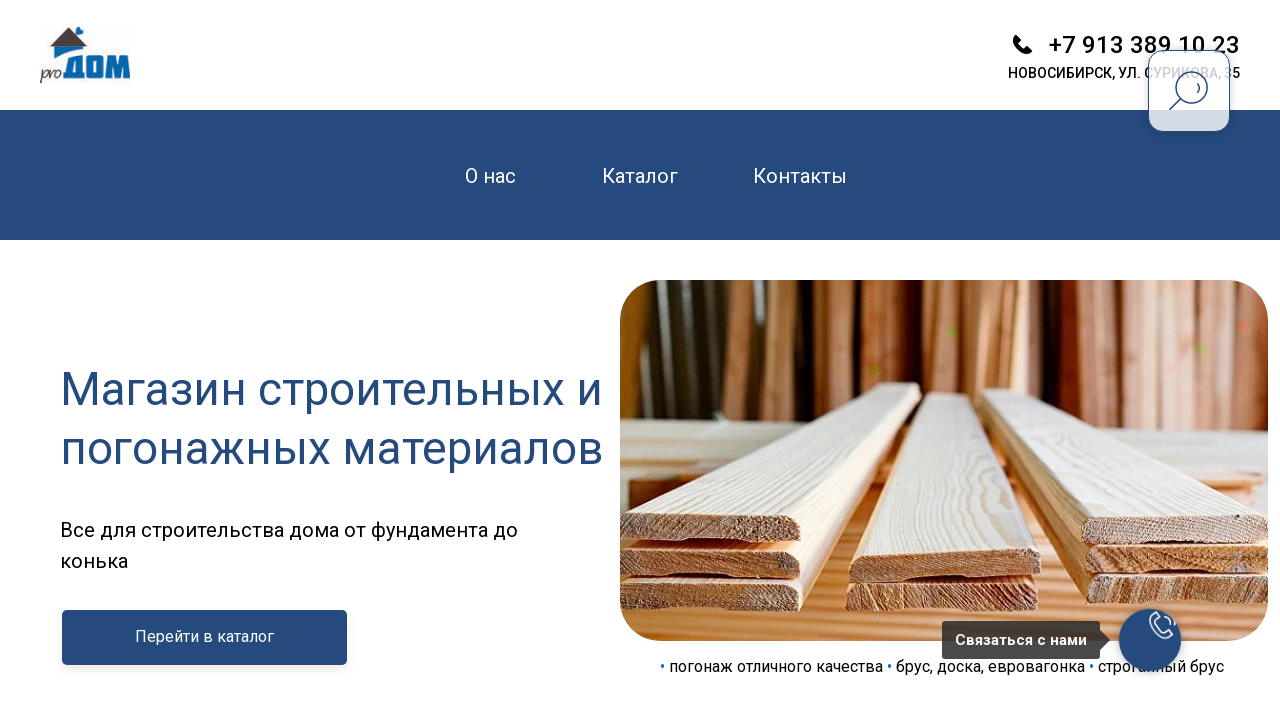

--- FILE ---
content_type: text/html; charset=UTF-8
request_url: http://prodomnsk.ru/
body_size: 21154
content:
<!DOCTYPE html> <html> <head> <meta charset="utf-8" /> <meta http-equiv="Content-Type" content="text/html; charset=utf-8" /> <meta name="viewport" content="width=device-width, initial-scale=1.0" /> <meta name="yandex-verification" content="edd722bd4abc572e" /> <!--metatextblock--> <title>Магазин строительных и погонажных материалов ProДом, Новосибирск</title> <meta name="description" content="Брус, доска строганая, доска пола, брусок дверной, брусок строганый, евровагонка, имитация бруса" /> <meta name="keywords" content="строительный и погонажный материал, брусок дверной, брусок строганый, доска строганая, евровагонка, имитация бруса, половая доска, брус, Новосибирск" /> <meta property="og:url" content="https://prodomnsk.ru" /> <meta property="og:title" content="Магазин строительных и погонажных материалов ProДом" /> <meta property="og:description" content="«ProДом» - строительные и погонажные материалы в г. Новосибирск. Мы предлагаем большой ассортимент материалов для строительства, ремонта и монтажа." /> <meta property="og:type" content="website" /> <meta property="og:image" content="https://static.tildacdn.com/tild6336-3138-4064-b564-326539303232/_.jpg" /> <link rel="canonical" href="https://prodomnsk.ru"> <!--/metatextblock--> <meta name="format-detection" content="telephone=no" /> <meta http-equiv="x-dns-prefetch-control" content="on"> <link rel="dns-prefetch" href="https://ws.tildacdn.com"> <link rel="dns-prefetch" href="https://static.tildacdn.com"> <link rel="shortcut icon" href="https://static.tildacdn.com/img/tildafavicon.ico" type="image/x-icon" /> <!-- Assets --> <script src="https://neo.tildacdn.com/js/tilda-fallback-1.0.min.js" async charset="utf-8"></script> <link rel="stylesheet" href="https://static.tildacdn.com/css/tilda-grid-3.0.min.css" type="text/css" media="all" onerror="this.loaderr='y';"/> <link rel="stylesheet" href="https://static.tildacdn.com/ws/project2596300/tilda-blocks-page26754613.min.css?t=1745823167" type="text/css" media="all" onerror="this.loaderr='y';" /> <link rel="preconnect" href="https://fonts.gstatic.com"> <link href="https://fonts.googleapis.com/css2?family=Roboto:wght@300;400;500;700&subset=latin,cyrillic" rel="stylesheet"> <link rel="stylesheet" href="https://static.tildacdn.com/css/tilda-animation-2.0.min.css" type="text/css" media="all" onerror="this.loaderr='y';" /> <link rel="stylesheet" href="https://static.tildacdn.com/css/tilda-forms-1.0.min.css" type="text/css" media="all" onerror="this.loaderr='y';" /> <link rel="stylesheet" href="https://static.tildacdn.com/css/tilda-cards-1.0.min.css" type="text/css" media="all" onerror="this.loaderr='y';" /> <link rel="stylesheet" href="https://static.tildacdn.com/css/tilda-popup-1.1.min.css" type="text/css" media="print" onload="this.media='all';" onerror="this.loaderr='y';" /> <noscript><link rel="stylesheet" href="https://static.tildacdn.com/css/tilda-popup-1.1.min.css" type="text/css" media="all" /></noscript> <link rel="stylesheet" href="https://static.tildacdn.com/css/tilda-slds-1.4.min.css" type="text/css" media="print" onload="this.media='all';" onerror="this.loaderr='y';" /> <noscript><link rel="stylesheet" href="https://static.tildacdn.com/css/tilda-slds-1.4.min.css" type="text/css" media="all" /></noscript> <link rel="stylesheet" href="https://static.tildacdn.com/css/tilda-catalog-1.1.min.css" type="text/css" media="print" onload="this.media='all';" onerror="this.loaderr='y';" /> <noscript><link rel="stylesheet" href="https://static.tildacdn.com/css/tilda-catalog-1.1.min.css" type="text/css" media="all" /></noscript> <link rel="stylesheet" href="https://static.tildacdn.com/css/tilda-zoom-2.0.min.css" type="text/css" media="print" onload="this.media='all';" onerror="this.loaderr='y';" /> <noscript><link rel="stylesheet" href="https://static.tildacdn.com/css/tilda-zoom-2.0.min.css" type="text/css" media="all" /></noscript> <script nomodule src="https://static.tildacdn.com/js/tilda-polyfill-1.0.min.js" charset="utf-8"></script> <script type="text/javascript">function t_onReady(func) {if(document.readyState!='loading') {func();} else {document.addEventListener('DOMContentLoaded',func);}}
function t_onFuncLoad(funcName,okFunc,time) {if(typeof window[funcName]==='function') {okFunc();} else {setTimeout(function() {t_onFuncLoad(funcName,okFunc,time);},(time||100));}}function t_throttle(fn,threshhold,scope) {return function() {fn.apply(scope||this,arguments);};}function t396_initialScale(t){t=document.getElementById("rec"+t);if(t){t=t.querySelector(".t396__artboard");if(t){var e,r=document.documentElement.clientWidth,a=[];if(i=t.getAttribute("data-artboard-screens"))for(var i=i.split(","),l=0;l<i.length;l++)a[l]=parseInt(i[l],10);else a=[320,480,640,960,1200];for(l=0;l<a.length;l++){var n=a[l];n<=r&&(e=n)}var o="edit"===window.allrecords.getAttribute("data-tilda-mode"),d="center"===t396_getFieldValue(t,"valign",e,a),c="grid"===t396_getFieldValue(t,"upscale",e,a),s=t396_getFieldValue(t,"height_vh",e,a),u=t396_getFieldValue(t,"height",e,a),g=!!window.opr&&!!window.opr.addons||!!window.opera||-1!==navigator.userAgent.indexOf(" OPR/");if(!o&&d&&!c&&!s&&u&&!g){for(var _=parseFloat((r/e).toFixed(3)),f=[t,t.querySelector(".t396__carrier"),t.querySelector(".t396__filter")],l=0;l<f.length;l++)f[l].style.height=Math.floor(parseInt(u,10)*_)+"px";t396_scaleInitial__getElementsToScale(t).forEach(function(t){t.style.zoom=_})}}}}function t396_scaleInitial__getElementsToScale(t){return t?Array.prototype.slice.call(t.children).filter(function(t){return t&&(t.classList.contains("t396__elem")||t.classList.contains("t396__group"))}):[]}function t396_getFieldValue(t,e,r,a){var i=a[a.length-1],l=r===i?t.getAttribute("data-artboard-"+e):t.getAttribute("data-artboard-"+e+"-res-"+r);if(!l)for(var n=0;n<a.length;n++){var o=a[n];if(!(o<=r)&&(l=o===i?t.getAttribute("data-artboard-"+e):t.getAttribute("data-artboard-"+e+"-res-"+o)))break}return l}</script> <script src="https://static.tildacdn.com/js/tilda-scripts-3.0.min.js" charset="utf-8" defer onerror="this.loaderr='y';"></script> <script src="https://static.tildacdn.com/ws/project2596300/tilda-blocks-page26754613.min.js?t=1745823167" charset="utf-8" async onerror="this.loaderr='y';"></script> <script src="https://static.tildacdn.com/js/tilda-lazyload-1.0.min.js" charset="utf-8" async onerror="this.loaderr='y';"></script> <script src="https://static.tildacdn.com/js/tilda-animation-2.0.min.js" charset="utf-8" async onerror="this.loaderr='y';"></script> <script src="https://static.tildacdn.com/js/tilda-menu-1.0.min.js" charset="utf-8" async onerror="this.loaderr='y';"></script> <script src="https://static.tildacdn.com/js/tilda-zero-1.1.min.js" charset="utf-8" async onerror="this.loaderr='y';"></script> <script src="https://static.tildacdn.com/js/tilda-widget-positions-1.0.min.js" charset="utf-8" async onerror="this.loaderr='y';"></script> <script src="https://static.tildacdn.com/js/tilda-cards-1.0.min.js" charset="utf-8" async onerror="this.loaderr='y';"></script> <script src="https://static.tildacdn.com/js/tilda-forms-1.0.min.js" charset="utf-8" async onerror="this.loaderr='y';"></script> <script src="https://static.tildacdn.com/js/hammer.min.js" charset="utf-8" async onerror="this.loaderr='y';"></script> <script src="https://static.tildacdn.com/js/tilda-slds-1.4.min.js" charset="utf-8" async onerror="this.loaderr='y';"></script> <script src="https://static.tildacdn.com/js/tilda-products-1.0.min.js" charset="utf-8" async onerror="this.loaderr='y';"></script> <script src="https://static.tildacdn.com/js/tilda-catalog-1.1.min.js" charset="utf-8" async onerror="this.loaderr='y';"></script> <script src="https://static.tildacdn.com/js/tilda-map-1.0.min.js" charset="utf-8" async onerror="this.loaderr='y';"></script> <script src="https://static.tildacdn.com/js/tilda-animation-sbs-1.0.min.js" charset="utf-8" async onerror="this.loaderr='y';"></script> <script src="https://static.tildacdn.com/js/tilda-zoom-2.0.min.js" charset="utf-8" async onerror="this.loaderr='y';"></script> <script src="https://static.tildacdn.com/js/tilda-zero-scale-1.0.min.js" charset="utf-8" async onerror="this.loaderr='y';"></script> <script src="https://static.tildacdn.com/js/tilda-skiplink-1.0.min.js" charset="utf-8" async onerror="this.loaderr='y';"></script> <script src="https://static.tildacdn.com/js/tilda-events-1.0.min.js" charset="utf-8" async onerror="this.loaderr='y';"></script> <script type="text/javascript">window.dataLayer=window.dataLayer||[];</script> <script type="text/javascript">(function() {if((/bot|google|yandex|baidu|bing|msn|duckduckbot|teoma|slurp|crawler|spider|robot|crawling|facebook/i.test(navigator.userAgent))===false&&typeof(sessionStorage)!='undefined'&&sessionStorage.getItem('visited')!=='y'&&document.visibilityState){var style=document.createElement('style');style.type='text/css';style.innerHTML='@media screen and (min-width: 980px) {.t-records {opacity: 0;}.t-records_animated {-webkit-transition: opacity ease-in-out .2s;-moz-transition: opacity ease-in-out .2s;-o-transition: opacity ease-in-out .2s;transition: opacity ease-in-out .2s;}.t-records.t-records_visible {opacity: 1;}}';document.getElementsByTagName('head')[0].appendChild(style);function t_setvisRecs(){var alr=document.querySelectorAll('.t-records');Array.prototype.forEach.call(alr,function(el) {el.classList.add("t-records_animated");});setTimeout(function() {Array.prototype.forEach.call(alr,function(el) {el.classList.add("t-records_visible");});sessionStorage.setItem("visited","y");},400);}
document.addEventListener('DOMContentLoaded',t_setvisRecs);}})();</script></head> <body class="t-body" style="margin:0;"> <!--allrecords--> <div id="allrecords" class="t-records" data-hook="blocks-collection-content-node" data-tilda-project-id="2596300" data-tilda-page-id="26754613" data-tilda-page-alias="prodom" data-tilda-formskey="068a9464b66bd379cf433e7f44f89dc4" data-tilda-stat-scroll="yes" data-tilda-lazy="yes" data-tilda-root-zone="com"> <div id="rec432485165" class="r t-rec" style=" " data-animationappear="off" data-record-type="815"> <!-- t815 --> <div id="nav432485165marker"></div> <div id="nav432485165" class="t815 t815__positionstatic " style="background-color: rgba(255,255,255,1); " data-bgcolor-hex="#ffffff" data-bgcolor-rgba="rgba(255,255,255,1)" data-navmarker="nav432485165marker" data-appearoffset="" data-bgopacity-two="" data-menushadow="" data-menushadow-css="" data-bgopacity="1" data-menu="yes"> <div class="t815__maincontainer " style=""> <div class="t815__leftwrapper" style=""> <div class="t815__logo-wrapper t815__logo-wrapper_inlineblock"> <a href="/"> <img class="t815__imglogo t815__imglogomobile"
src="https://static.tildacdn.com/tild3631-3335-4238-b138-623933613936/__1.jpg"
imgfield="img"
style="max-width: 90px; width: 90px;"
alt=""> </a> </div> </div> <div class="t815__rightwrapper" style=""> <div class="t815__text_top t-descr t-descr_xl" field="descr"> <svg role="presentation" id="Layer_1" class="t815__phone-icon" width="21px" height="21px" xmlns="http://www.w3.org/2000/svg" viewBox="0 0 140 140"> <style></style> <path d="M130.6 111.2l-28.1-28.3c-1.9-1.9-4.9-1.9-6.8 0L93.6 85 81.1 97.6c-3 3-7.8 3-10.7 0L56.3 83.5l-.3-.3-14.1-14.1c-3-3-3-7.8 0-10.7l12.7-12.5 2.1-2.1c1.9-1.9 1.9-4.9 0-6.8L28.3 8.9c-2-2-5.3-1.8-7.1.3-9 11-29.1 45 16.2 91.4l.7.7.7.7c46.4 45.3 80.4 25.2 91.4 16.2 2.2-1.7 2.4-5 .4-7z" fill="#000000" stroke="#000000" stroke-width="6" stroke-miterlimit="10"/> </svg> <span><a href="tel:+79133891023" style="color:rgb(0, 0, 0) !important;">+7 913 389 10 23</a></span> </div> <div class="t815__text_bottom t-descr t-descr_xxs" field="text">Новосибирск, ул. Сурикова, 35</div> </div> </div> </div> <script>t_onReady(function() {t_onFuncLoad('t815_init',function() {t815_init('432485165');});});</script> <style>#rec432485165 .t-menu__link-item{}@supports (overflow:-webkit-marquee) and (justify-content:inherit){#rec432485165 .t-menu__link-item,#rec432485165 .t-menu__link-item.t-active{opacity:1 !important;}}</style> <style> #rec432485165 .t815__logo{font-weight:700;}#rec432485165 .t815__text_top{font-weight:500;text-transform:uppercase;}#rec432485165 .t815__text_bottom{font-weight:500;text-transform:uppercase;}</style> <!--[if IE 8]> <style>#rec432485165 .t815{filter:progid:DXImageTransform.Microsoft.gradient(startColorStr='#D9ffffff',endColorstr='#D9ffffff');}</style> <![endif]--> </div> <div id="rec432374705" class="r t-rec" style=" " data-animationappear="off" data-record-type="396"> <!-- T396 --> <style>#rec432374705 .t396__artboard {height:670px;background-color:#254a7d;}#rec432374705 .t396__filter {height:670px;}#rec432374705 .t396__carrier{height:670px;background-position:center center;background-attachment:scroll;background-size:cover;background-repeat:no-repeat;}@media screen and (max-width:1199px) {#rec432374705 .t396__artboard,#rec432374705 .t396__filter,#rec432374705 .t396__carrier {height:551px;}#rec432374705 .t396__filter {}#rec432374705 .t396__carrier {background-attachment:scroll;}}@media screen and (max-width:959px) {#rec432374705 .t396__artboard,#rec432374705 .t396__filter,#rec432374705 .t396__carrier {height:810px;}#rec432374705 .t396__filter {}#rec432374705 .t396__carrier {background-attachment:scroll;}}@media screen and (max-width:639px) {#rec432374705 .t396__artboard,#rec432374705 .t396__filter,#rec432374705 .t396__carrier {height:700px;}#rec432374705 .t396__filter {}#rec432374705 .t396__carrier {background-attachment:scroll;}}@media screen and (max-width:479px) {#rec432374705 .t396__artboard,#rec432374705 .t396__filter,#rec432374705 .t396__carrier {height:610px;}#rec432374705 .t396__filter {}#rec432374705 .t396__carrier {background-attachment:scroll;}}#rec432374705 .tn-elem[data-elem-id="1593936652733"]{z-index:2;top:130px;left:calc(50% - 600px + -2188px);width:5260px;height:546px;}#rec432374705 .tn-elem[data-elem-id="1593936652733"] .tn-atom{background-color:#ffffff;background-position:center center;border-color:transparent ;border-style:solid;}@media screen and (max-width:1199px) {#rec432374705 .tn-elem[data-elem-id="1593936652733"] {top:130px;left:calc(50% - 480px + -2437px);width:5260px;height:424px;}}@media screen and (max-width:959px) {#rec432374705 .tn-elem[data-elem-id="1593936652733"] {top:160px;left:calc(50% - 320px + 0px);width:100%;height:650px;}}@media screen and (max-width:639px) {#rec432374705 .tn-elem[data-elem-id="1593936652733"] {top:137px;left:calc(50% - 240px + 0px);width:100px;height:563px;}}@media screen and (max-width:479px) {#rec432374705 .tn-elem[data-elem-id="1593936652733"] {top:176px;left:calc(50% - 160px + 0px);width:100px;height:439px;}}#rec432374705 .tn-elem[data-elem-id="1593938851537"]{color:#254a7d;z-index:3;top:250px;left:calc(50% - 600px + 20px);width:571px;height:auto;}#rec432374705 .tn-elem[data-elem-id="1593938851537"] .tn-atom{color:#254a7d;font-size:46px;font-family:'Roboto',Arial,sans-serif;line-height:1.3;font-weight:400;background-position:center center;border-color:transparent ;border-style:solid;}@media screen and (max-width:1199px) {#rec432374705 .tn-elem[data-elem-id="1593938851537"] {top:240px;left:calc(50% - 480px + -12px);width:459px;height:auto;}#rec432374705 .tn-elem[data-elem-id="1593938851537"] .tn-atom{font-size:35px;background-size:cover;}}@media screen and (max-width:959px) {#rec432374705 .tn-elem[data-elem-id="1593938851537"] {top:525px;left:calc(50% - 320px + 0px);width:520px;height:auto;}#rec432374705 .tn-elem[data-elem-id="1593938851537"] {text-align:center;}}@media screen and (max-width:639px) {#rec432374705 .tn-elem[data-elem-id="1593938851537"] {top:431px;left:calc(50% - 240px + 0px);width:480px;height:auto;}#rec432374705 .tn-elem[data-elem-id="1593938851537"] .tn-atom{font-size:33px;background-size:cover;}}@media screen and (max-width:479px) {#rec432374705 .tn-elem[data-elem-id="1593938851537"] {top:344px;left:calc(50% - 160px + 0px);width:320px;height:auto;}#rec432374705 .tn-elem[data-elem-id="1593938851537"] .tn-atom{font-size:26px;background-size:cover;}}#rec432374705 .tn-elem[data-elem-id="1593938971076"]{color:#ffffff;text-align:center;z-index:4;top:500px;left:calc(50% - 600px + 22px);width:285px;height:55px;}#rec432374705 .tn-elem[data-elem-id="1593938971076"] .tn-atom{color:#ffffff;font-size:16px;font-family:'Roboto',Arial,sans-serif;line-height:1.55;font-weight:400;border-width:1px;border-radius:5px;background-color:#254a7d;background-position:center center;border-color:transparent ;border-style:solid;transition:background-color 0.2s ease-in-out,color 0.2s ease-in-out,border-color 0.2s ease-in-out;box-shadow:0px 5px 10px 0px rgba(194,139,135,0.2);}@media (hover),(min-width:0\0) {#rec432374705 .tn-elem[data-elem-id="1593938971076"] .tn-atom:hover {background-color:#ffffff;background-image:none;border-color:#254a7d;}#rec432374705 .tn-elem[data-elem-id="1593938971076"] .tn-atom:hover {color:#254a7d;}}@media screen and (max-width:1199px) {#rec432374705 .tn-elem[data-elem-id="1593938971076"] {top:440px;left:calc(50% - 480px + 10px);width:240px;height:55px;}#rec432374705 .tn-elem[data-elem-id="1593938971076"] .tn-atom {background-size:cover;opacity:1;}}@media screen and (max-width:959px) {#rec432374705 .tn-elem[data-elem-id="1593938971076"] {top:705px;left:calc(50% - 320px + 0px);}}@media screen and (max-width:639px) {#rec432374705 .tn-elem[data-elem-id="1593938971076"] {top:590px;left:calc(50% - 240px + 0px);}}@media screen and (max-width:479px) {#rec432374705 .tn-elem[data-elem-id="1593938971076"] {top:520px;left:calc(50% - 160px + 0px);width:300px;height:55px;}}#rec432374705 .tn-elem[data-elem-id="1617703604950"]{z-index:5;top:170px;left:calc(50% + 600px - 648px + 28px);width:648px;height:auto;}#rec432374705 .tn-elem[data-elem-id="1617703604950"] .tn-atom {border-radius:40px;background-position:center center;border-color:transparent ;border-style:solid;}#rec432374705 .tn-elem[data-elem-id="1617703604950"] .tn-atom__img {border-radius:40px;}@media screen and (max-width:1199px) {#rec432374705 .tn-elem[data-elem-id="1617703604950"] {top:160px;left:calc(50% + 480px - 648px + 18px);width:548px;height:auto;}}@media screen and (max-width:959px) {#rec432374705 .tn-elem[data-elem-id="1617703604950"] {top:109px;left:calc(50% + 320px - 648px + 0px);width:616px;height:auto;}}@media screen and (max-width:639px) {#rec432374705 .tn-elem[data-elem-id="1617703604950"] {top:105px;left:calc(50% + 240px - 648px + 0px);width:463px;height:auto;}}@media screen and (max-width:479px) {#rec432374705 .tn-elem[data-elem-id="1617703604950"] {top:78px;left:calc(50% + 160px - 648px + 0px);width:320px;height:auto;border-radius:30px;}#rec432374705 .tn-elem[data-elem-id="1617703604950"] .tn-atom {background-size:cover;border-radius:30px;}#rec432374705 .tn-elem[data-elem-id="1617703604950"] .tn-atom__img {border-radius:30px;}}#rec432374705 .tn-elem[data-elem-id="1649235830873"]{color:#000000;z-index:6;top:405px;left:calc(50% - 600px + 20px);width:529px;height:auto;}#rec432374705 .tn-elem[data-elem-id="1649235830873"] .tn-atom{color:#000000;font-size:20px;font-family:'Roboto',Arial,sans-serif;line-height:1.55;font-weight:400;background-position:center center;border-color:transparent ;border-style:solid;}@media screen and (max-width:1199px) {#rec432374705 .tn-elem[data-elem-id="1649235830873"] {top:364px;left:calc(50% - 480px + -12px);width:420px;height:auto;}#rec432374705 .tn-elem[data-elem-id="1649235830873"] .tn-atom{font-size:16px;background-size:cover;}}@media screen and (max-width:959px) {#rec432374705 .tn-elem[data-elem-id="1649235830873"] {top:635px;left:calc(50% - 320px + 0px);width:545px;height:auto;}#rec432374705 .tn-elem[data-elem-id="1649235830873"] {text-align:center;}#rec432374705 .tn-elem[data-elem-id="1649235830873"] .tn-atom{font-size:21px;background-size:cover;}}@media screen and (max-width:639px) {#rec432374705 .tn-elem[data-elem-id="1649235830873"] {top:536px;left:calc(50% - 240px + 0px);width:480px;height:auto;}#rec432374705 .tn-elem[data-elem-id="1649235830873"] .tn-atom{font-size:18px;background-size:cover;}}@media screen and (max-width:479px) {#rec432374705 .tn-elem[data-elem-id="1649235830873"] {top:430px;left:calc(50% - 160px + 3px);width:346px;height:auto;}}#rec432374705 .tn-elem[data-elem-id="1649240413946"]{color:#006afc;z-index:7;top:545px;left:calc(50% - 600px + 620px);width:798px;height:auto;}#rec432374705 .tn-elem[data-elem-id="1649240413946"] .tn-atom{color:#006afc;font-size:16px;font-family:'Roboto',Arial,sans-serif;line-height:1.55;font-weight:400;background-position:center center;border-color:transparent ;border-style:solid;}@media screen and (max-width:1199px) {#rec432374705 .tn-elem[data-elem-id="1649240413946"] {top:480px;left:calc(50% - 480px + 460px);height:auto;}#rec432374705 .tn-elem[data-elem-id="1649240413946"] .tn-atom{font-size:14px;background-size:cover;}}@media screen and (max-width:959px) {#rec432374705 .tn-elem[data-elem-id="1649240413946"] {top:465px;left:calc(50% - 320px + -1px);height:auto;}#rec432374705 .tn-elem[data-elem-id="1649240413946"] {text-align:center;}}@media screen and (max-width:639px) {#rec432374705 .tn-elem[data-elem-id="1649240413946"] {top:374px;left:calc(50% - 240px + 0px);width:480px;height:auto;}#rec432374705 .tn-elem[data-elem-id="1649240413946"] .tn-atom{font-size:13px;background-size:cover;}}@media screen and (max-width:479px) {#rec432374705 .tn-elem[data-elem-id="1649240413946"] {top:266px;left:calc(50% - 160px + 0px);width:320px;height:auto;}#rec432374705 .tn-elem[data-elem-id="1649240413946"] .tn-atom{font-size:15px;background-size:cover;}}#rec432374705 .tn-elem[data-elem-id="1649245588505"]{color:#fff;text-align:center;z-index:8;top:50px;left:calc(50% - 65px + -150px);width:130px;height:30px;}#rec432374705 .tn-elem[data-elem-id="1649245588505"] .tn-atom{color:#fff;font-size:20px;font-family:'Roboto',Arial,sans-serif;line-height:1.55;font-weight:400;border-width:1px;border-radius:30px;background-position:center center;border-color:transparent ;border-style:solid;transition:background-color 0.2s ease-in-out,color 0.2s ease-in-out,border-color 0.2s ease-in-out;}@media screen and (max-width:1199px) {#rec432374705 .tn-elem[data-elem-id="1649245588505"] {top:50px;left:calc(50% - 65px + -150px);width:130px;}}@media screen and (max-width:959px) {#rec432374705 .tn-elem[data-elem-id="1649245588505"] {top:45px;left:calc(50% - 65px + -120px);width:130px;}}@media screen and (max-width:639px) {#rec432374705 .tn-elem[data-elem-id="1649245588505"] {top:45px;left:calc(50% - 65px + -120px);width:99px;height:33px;}}@media screen and (max-width:479px) {#rec432374705 .tn-elem[data-elem-id="1649245588505"] {top:30px;left:calc(50% - 65px + -100px);}#rec432374705 .tn-elem[data-elem-id="1649245588505"] .tn-atom{font-size:14px;background-size:cover;}}#rec432374705 .tn-elem[data-elem-id="1649245588517"]{color:#fff;text-align:center;z-index:9;top:50px;left:calc(50% - 65px + 0px);width:130px;height:30px;}#rec432374705 .tn-elem[data-elem-id="1649245588517"] .tn-atom{color:#fff;font-size:20px;font-family:'Roboto',Arial,sans-serif;line-height:1.55;font-weight:400;border-width:1px;border-radius:30px;background-position:center center;border-color:transparent ;border-style:solid;transition:background-color 0.2s ease-in-out,color 0.2s ease-in-out,border-color 0.2s ease-in-out;}@media screen and (max-width:1199px) {#rec432374705 .tn-elem[data-elem-id="1649245588517"] {top:50px;left:calc(50% - 65px + 0px);width:130px;}}@media screen and (max-width:959px) {#rec432374705 .tn-elem[data-elem-id="1649245588517"] {top:45px;left:calc(50% - 65px + 130px);width:130px;}}@media screen and (max-width:639px) {#rec432374705 .tn-elem[data-elem-id="1649245588517"] {top:45px;left:calc(50% - 65px + 130px);}}@media screen and (max-width:479px) {#rec432374705 .tn-elem[data-elem-id="1649245588517"] {top:30px;left:calc(50% - 65px + -10px);}#rec432374705 .tn-elem[data-elem-id="1649245588517"] .tn-atom{font-size:14px;background-size:cover;}}#rec432374705 .tn-elem[data-elem-id="1649302482443"]{color:#fff;text-align:center;z-index:10;top:50px;left:calc(50% - 65px + 160px);width:130px;height:30px;}#rec432374705 .tn-elem[data-elem-id="1649302482443"] .tn-atom{color:#fff;font-size:20px;font-family:'Roboto',Arial,sans-serif;line-height:1.55;font-weight:400;border-width:1px;border-radius:30px;background-position:center center;border-color:transparent ;border-style:solid;transition:background-color 0.2s ease-in-out,color 0.2s ease-in-out,border-color 0.2s ease-in-out;}@media screen and (max-width:1199px) {#rec432374705 .tn-elem[data-elem-id="1649302482443"] {top:50px;left:calc(50% - 65px + 150px);}}@media screen and (max-width:959px) {#rec432374705 .tn-elem[data-elem-id="1649302482443"] {top:45px;left:calc(50% - 65px + 0px);}}@media screen and (max-width:639px) {#rec432374705 .tn-elem[data-elem-id="1649302482443"] {top:45px;left:calc(50% - 65px + 0px);}}@media screen and (max-width:479px) {#rec432374705 .tn-elem[data-elem-id="1649302482443"] {top:30px;left:calc(50% - 65px + 100px);width:108px;height:30px;}#rec432374705 .tn-elem[data-elem-id="1649302482443"] .tn-atom{font-size:14px;background-size:cover;}}</style> <div class='t396'> <div class="t396__artboard" data-artboard-recid="432374705" data-artboard-screens="320,480,640,960,1200" data-artboard-height="670" data-artboard-valign="center" data-artboard-upscale="grid" data-artboard-height-res-320="610" data-artboard-height-res-480="700" data-artboard-height-res-640="810" data-artboard-height-res-960="551"> <div class="t396__carrier" data-artboard-recid="432374705"></div> <div class="t396__filter" data-artboard-recid="432374705"></div> <div class='t396__elem tn-elem tn-elem__4323747051593936652733' data-elem-id='1593936652733' data-elem-type='shape' data-field-top-value="130" data-field-left-value="-2188" data-field-height-value="546" data-field-width-value="5260" data-field-axisy-value="top" data-field-axisx-value="left" data-field-container-value="grid" data-field-topunits-value="px" data-field-leftunits-value="px" data-field-heightunits-value="px" data-field-widthunits-value="px" data-field-top-res-320-value="176" data-field-left-res-320-value="0" data-field-height-res-320-value="439" data-field-width-res-320-value="100" data-field-container-res-320-value="window" data-field-top-res-480-value="137" data-field-left-res-480-value="0" data-field-height-res-480-value="563" data-field-width-res-480-value="100" data-field-container-res-480-value="window" data-field-top-res-640-value="160" data-field-left-res-640-value="0" data-field-height-res-640-value="650" data-field-width-res-640-value="100" data-field-container-res-640-value="window" data-field-widthunits-res-640-value="%" data-field-top-res-960-value="130" data-field-left-res-960-value="-2437" data-field-height-res-960-value="424" data-field-width-res-960-value="5260"> <div class='tn-atom'> </div> </div> <div class='t396__elem tn-elem tn-elem__4323747051593938851537 t-animate' data-elem-id='1593938851537' data-elem-type='text' data-field-top-value="250" data-field-left-value="20" data-field-width-value="571" data-field-axisy-value="top" data-field-axisx-value="left" data-field-container-value="grid" data-field-topunits-value="px" data-field-leftunits-value="px" data-field-heightunits-value="" data-field-widthunits-value="px" data-animate-style="fadeinup" data-animate-duration="1" data-animate-distance="50" data-field-top-res-320-value="344" data-field-left-res-320-value="0" data-field-width-res-320-value="320" data-field-top-res-480-value="431" data-field-left-res-480-value="0" data-field-width-res-480-value="480" data-field-top-res-640-value="525" data-field-left-res-640-value="0" data-field-width-res-640-value="520" data-field-axisx-res-640-value="center" data-field-top-res-960-value="240" data-field-left-res-960-value="-12" data-field-width-res-960-value="459"> <h1 class='tn-atom'field='tn_text_1593938851537'>Магазин строительных и погонажных материалов</h1> </div> <div class='t396__elem tn-elem tn-elem__4323747051593938971076 t-animate' data-elem-id='1593938971076' data-elem-type='button' data-field-top-value="500" data-field-left-value="22" data-field-height-value="55" data-field-width-value="285" data-field-axisy-value="top" data-field-axisx-value="left" data-field-container-value="grid" data-field-topunits-value="px" data-field-leftunits-value="px" data-field-heightunits-value="px" data-field-widthunits-value="px" data-animate-style="zoomin" data-animate-duration="1" data-animate-delay="0.5" data-animate-scale="1.05" data-field-top-res-320-value="520" data-field-left-res-320-value="0" data-field-height-res-320-value="55" data-field-width-res-320-value="300" data-field-top-res-480-value="590" data-field-left-res-480-value="0" data-field-top-res-640-value="705" data-field-left-res-640-value="0" data-field-axisx-res-640-value="center" data-field-top-res-960-value="440" data-field-left-res-960-value="10" data-field-height-res-960-value="55" data-field-width-res-960-value="240"> <a class='tn-atom' href="/catalog">Перейти в каталог</a> </div> <div class='t396__elem tn-elem tn-elem__4323747051617703604950' data-elem-id='1617703604950' data-elem-type='image' data-field-top-value="170" data-field-left-value="28" data-field-width-value="648" data-field-axisy-value="top" data-field-axisx-value="right" data-field-container-value="grid" data-field-topunits-value="px" data-field-leftunits-value="px" data-field-heightunits-value="" data-field-widthunits-value="px" data-field-filewidth-value="718" data-field-fileheight-value="400" data-field-top-res-320-value="78" data-field-left-res-320-value="0" data-field-width-res-320-value="320" data-field-top-res-480-value="105" data-field-left-res-480-value="0" data-field-width-res-480-value="463" data-field-top-res-640-value="109" data-field-left-res-640-value="0" data-field-width-res-640-value="616" data-field-axisx-res-640-value="center" data-field-top-res-960-value="160" data-field-left-res-960-value="18" data-field-width-res-960-value="548"> <div class='tn-atom'> <img class='tn-atom__img t-img' data-original='https://static.tildacdn.com/tild3832-3633-4266-a334-656466316462/vse-o-dvernom-pogona.jpg'
src='https://thb.tildacdn.com/tild3832-3633-4266-a334-656466316462/-/resize/20x/vse-o-dvernom-pogona.jpg'
alt='' imgfield='tn_img_1617703604950'
/> </div> </div> <div class='t396__elem tn-elem tn-elem__4323747051649235830873 t-animate' data-elem-id='1649235830873' data-elem-type='text' data-field-top-value="405" data-field-left-value="20" data-field-width-value="529" data-field-axisy-value="top" data-field-axisx-value="left" data-field-container-value="grid" data-field-topunits-value="px" data-field-leftunits-value="px" data-field-heightunits-value="" data-field-widthunits-value="px" data-animate-style="fadeinup" data-animate-duration="1" data-animate-distance="100" data-field-top-res-320-value="430" data-field-left-res-320-value="3" data-field-width-res-320-value="346" data-field-top-res-480-value="536" data-field-left-res-480-value="0" data-field-width-res-480-value="480" data-field-top-res-640-value="635" data-field-left-res-640-value="0" data-field-width-res-640-value="545" data-field-axisx-res-640-value="center" data-field-top-res-960-value="364" data-field-left-res-960-value="-12" data-field-width-res-960-value="420"> <div class='tn-atom'field='tn_text_1649235830873'>Все для строительства дома от фундамента до конька <br></div> </div> <div class='t396__elem tn-elem tn-elem__4323747051649240413946 t-animate' data-elem-id='1649240413946' data-elem-type='text' data-field-top-value="545" data-field-left-value="620" data-field-width-value="798" data-field-axisy-value="top" data-field-axisx-value="left" data-field-container-value="grid" data-field-topunits-value="px" data-field-leftunits-value="px" data-field-heightunits-value="" data-field-widthunits-value="px" data-animate-style="fadeinup" data-animate-duration="1" data-animate-distance="100" data-field-top-res-320-value="266" data-field-left-res-320-value="0" data-field-width-res-320-value="320" data-field-top-res-480-value="374" data-field-left-res-480-value="0" data-field-width-res-480-value="480" data-field-top-res-640-value="465" data-field-left-res-640-value="-1" data-field-axisx-res-640-value="center" data-field-top-res-960-value="480" data-field-left-res-960-value="460"> <div class='tn-atom'field='tn_text_1649240413946'>• <span style="color: rgb(0, 0, 0);">погонаж отличного качества </span>•
<span style="color: rgb(0, 0, 0);">брус, доска, евровагонка </span>•
<span style="color: rgb(0, 0, 0);">строганный брус</span><br></div> </div> <div class='t396__elem tn-elem tn-elem__4323747051649245588505 t-animate' data-elem-id='1649245588505' data-elem-type='button' data-field-top-value="50" data-field-left-value="-150" data-field-height-value="30" data-field-width-value="130" data-field-axisy-value="top" data-field-axisx-value="center" data-field-container-value="grid" data-field-topunits-value="px" data-field-leftunits-value="px" data-field-heightunits-value="px" data-field-widthunits-value="px" data-animate-style="fadeinup" data-animate-duration="1" data-animate-distance="20" data-animate-mobile="y" data-field-top-res-320-value="30" data-field-left-res-320-value="-100" data-field-top-res-480-value="45" data-field-left-res-480-value="-120" data-field-height-res-480-value="33" data-field-width-res-480-value="99" data-field-top-res-640-value="45" data-field-left-res-640-value="-120" data-field-width-res-640-value="130" data-field-top-res-960-value="50" data-field-left-res-960-value="-150" data-field-width-res-960-value="130"> <a class='tn-atom' href="#2">О нас</a> </div> <div class='t396__elem tn-elem tn-elem__4323747051649245588517 t-animate' data-elem-id='1649245588517' data-elem-type='button' data-field-top-value="50" data-field-left-value="0" data-field-height-value="30" data-field-width-value="130" data-field-axisy-value="top" data-field-axisx-value="center" data-field-container-value="grid" data-field-topunits-value="px" data-field-leftunits-value="px" data-field-heightunits-value="px" data-field-widthunits-value="px" data-animate-style="fadeinup" data-animate-duration="1" data-animate-distance="20" data-animate-mobile="y" data-field-top-res-320-value="30" data-field-left-res-320-value="-10" data-field-top-res-480-value="45" data-field-left-res-480-value="130" data-field-top-res-640-value="45" data-field-left-res-640-value="130" data-field-width-res-640-value="130" data-field-top-res-960-value="50" data-field-left-res-960-value="0" data-field-width-res-960-value="130"> <a class='tn-atom' href="/catalog">Каталог</a> </div> <div class='t396__elem tn-elem tn-elem__4323747051649302482443 t-animate' data-elem-id='1649302482443' data-elem-type='button' data-field-top-value="50" data-field-left-value="160" data-field-height-value="30" data-field-width-value="130" data-field-axisy-value="top" data-field-axisx-value="center" data-field-container-value="grid" data-field-topunits-value="px" data-field-leftunits-value="px" data-field-heightunits-value="px" data-field-widthunits-value="px" data-animate-style="fadeinup" data-animate-duration="1" data-animate-distance="20" data-animate-mobile="y" data-field-top-res-320-value="30" data-field-left-res-320-value="100" data-field-height-res-320-value="30" data-field-width-res-320-value="108" data-field-top-res-480-value="45" data-field-left-res-480-value="0" data-field-top-res-640-value="45" data-field-left-res-640-value="0" data-field-top-res-960-value="50" data-field-left-res-960-value="150"> <a class='tn-atom' href="#4">Контакты</a> </div> </div> </div> <script>t_onReady(function() {t_onFuncLoad('t396_init',function() {t396_init('432374705');});});</script> <!-- /T396 --> </div> <div id="rec445763713" class="r t-rec" style=" " data-animationappear="off" data-record-type="985"> <!--tsearch-widget---> <!-- @classes: t-name t-name_xs t-descr t-descr_xs t-text t-input --> <div class="t985" data-search-showby="10"> <button type="button" class="t985__search-widget-button t-search-widget__button"> <div class="t985__search-widget-icon" style="border: 1px solid #254a7d;border-radius: 15px; -moz-border-radius: 15px; -webkit-border-radius: 15px;"> <svg role="presentation" width="80" height="80" viewBox="0 0 80 80" fill="none" xmlns="http://www.w3.org/2000/svg"> <path d="M31.1228 48.1328L21 58.253" stroke="#254a7d" stroke-width="1.5" stroke-linecap="square"/> <path fill-rule="evenodd" clip-rule="evenodd" d="M53.5878 25.5522C59.6573 31.6217 59.6573 41.4634 53.5878 47.5329C47.5181 53.6026 37.6765 53.6026 31.6069 47.5329C25.5373 41.4634 25.5373 31.6217 31.6069 25.5522C37.6765 19.4826 47.5181 19.4826 53.5878 25.5522Z" stroke="#254a7d" stroke-width="1.5"/> <path d="M48.425 32.5469C50.9434 35.0652 50.8891 39.2025 48.3037 41.7878" stroke="#254a7d" stroke-width="1.5"/> </svg> </div> </button> <div class="t985__overlay t-search-widget__overlay"> <div class="t985__widgetheader t-search-widget__header t985__widgetheader_hasvariants"> <div class="t985__inputcontainer t-container"> <div class="t-search-widget__inputcontainer t-col t-col_8 t-prefix_2"> <div class="t985__blockinput t-search-widget__blockinput" style=" border-radius: 15px; -moz-border-radius: 15px; -webkit-border-radius: 15px;"> <input type="text" class="t985__input t-search-widget__input t-input" placeholder="Поиск" data-search-target="all" style=""> <svg role="presentation" class="t985__search-icon t-search-widget__search-icon" width="30" height="30" viewBox="0 0 30 30" fill="none" xmlns="http://www.w3.org/2000/svg"> <circle r="7.93388" transform="matrix(0.715639 0.698471 -0.715639 0.698471 18.5859 11.7816)" stroke-width="1.0" stroke="#254a7d"/> <line y1="-0.5" x2="9.17531" y2="-0.5" transform="matrix(-0.715635 0.698474 -0.715635 -0.698474 12.75 16.9609)" stroke-width="1.0" stroke="#254a7d"/> </svg> <div class="t985__loading-icon t-search-widget__loading"> <svg role="presentation" width="24" height="24" viewBox="0 0 24 24" fill="none" xmlns="http://www.w3.org/2000/svg"> <path d="M5.12544 3.27734C2.57644 5.34 0.75 8.49358 0.75 12.028C0.75 17.3825 4.49041 21.8634 9.50089 23.0004" stroke="#254a7d"/> <path d="M2 2.02734L5.75038 2.65241L5.12532 6.40279" stroke="#254a7d"/> <path d="M18.8785 20.5C21.4275 18.4373 23.2539 15.2838 23.2539 11.7493C23.2539 6.39481 19.5135 1.91392 14.503 0.776984" stroke="#254a7d"/> <path d="M22.0039 21.75L18.2534 21.1249L18.8785 17.3746" stroke="#254a7d"/> </svg> </div> <div class="t985__clear-icon t-search-widget__clear-icon"> <svg role="presentation" width="12" height="12" viewBox="0 0 12 12" fill="none" xmlns="http://www.w3.org/2000/svg"> <path d="M1.00004 10.9659L10.9999 0.999962" stroke="#254a7d"/> <path d="M10.9883 10.9986L1.00214 1.02924" stroke="#254a7d"/> </svg> </div> </div> </div> <div class="t985__close-icon t-search-widget__close-icon"> <svg role="presentation" width="28" height="28" viewBox="0 0 28 28" fill="none" xmlns="http://www.w3.org/2000/svg"> <path d="M0.754014 27.4806L27.0009 1.32294" stroke="#254a7d"/> <path d="M26.9688 27.5665L0.757956 1.39984" stroke="#254a7d"/> </svg> </div> </div> <div class="t-container"> <div class="t985__searchvariants t-col t-col_8 t-prefix_2"></div> </div> </div> </div> </div> <script>t_onReady(function() {var tildaSearchWidgetJs='https://static.tildacdn.com/js/tilda-searchwidget-';if(!document.querySelector('script[src^="https://search.tildacdn.com/static/tilda-searchwidget-"]')&&!document.querySelector('script[src^="' + tildaSearchWidgetJs + '"]')) {var script=document.createElement('script');script.src=tildaSearchWidgetJs + '1.0.min.js';script.type='text/javascript';document.body.appendChild(script);}
var tildaSearchWidgetCss='https://static.tildacdn.com/css/tilda-searchwidget-';if(!document.querySelector('link[href^="https://search.tildacdn.com/static/tilda-searchwidget-"]')&&!document.querySelector('link[href^="' + tildaSearchWidgetCss + '"]')) {var link=document.createElement('link');link.href=tildaSearchWidgetCss + '1.0.min.css';link.rel='stylesheet';link.media='screen';document.body.appendChild(link);}
t_onFuncLoad('t985_addSearchVariants',function() {t985_addSearchVariants('445763713','Брусок дверной, Брусок строганный, Доска строганная, Евровагонка, Имитация бруса, Половая доска, Брус, Утеплитель, <a href="https://store.tilda.cc/store/?projectid=2596300&amp;storepartuid=821800207241">ДВП</a>, <a href="https://store.tilda.cc/store/?projectid=2596300&amp;storepartuid=821800207241">ДСП</a>, <a href="https://store.tilda.cc/store/?projectid=2596300&amp;storepartuid=821800207241">ОСП</a>, Фанера, Пена монтажная, Герметик, Жидкие гвозди, Клей, Хол.сварка<br />');});});</script> <!--/tsearch-widget---> </div> <div id="rec432757181" class="r t-rec t-rec_pb_15" style="padding-bottom:15px; " data-record-type="215"> <a name="1" style="font-size:0;"></a> </div> <div id="rec432512725" class="r t-rec t-rec_pt_30 t-rec_pb_30" style="padding-top:30px;padding-bottom:30px;background-color:#f2f2f2; " data-animationappear="off" data-record-type="858" data-bg-color="#f2f2f2"> <!-- t858 --> <div class="t858"> <div class="t858__container t-card__container t-container" data-columns-in-row="2"> <div class="t858__col t-item t-card__col t-card__col_withoutbtn t-col t-col_6 t-align_left"> <div class="t858__inner-col" style="background-color:#ffffff;"> <div class="t858__wrap"> <div class="t858__wrap_top"> <img class="t858__img t-img"
src="https://static.tildacdn.com/lib/linea/228fb231-5e95-2012-4028-2d099da23bef/basic_message_txt.svg"
imgfield="li_img__1533046463239"
alt=""> </div> <div class="t858__wrap_bottom"> <div class="t-card__title t-name t-name_lg t858__bottommargin" field="li_title__1533046463239">
Отзывы покупателей<br /> </div> <div class="t-card__descr t-descr t-descr_sm" field="li_descr__1533046463239">
Мы постоянно собираем обратную связь от наших покупателей, для того чтобы улучшать качество нашего товара и сервиса
</div> </div> </div> </div> </div> <div class="t858__col t-item t-card__col t-card__col_withoutbtn t-col t-col_6 t-align_left"> <div class="t858__inner-col" style="background-color:#ffffff;"> <div class="t858__wrap"> <div class="t858__wrap_top"> <img class="t858__img t-img"
src="https://static.tildacdn.com/lib/linea/be3f0f8d-ec7d-0f98-ea80-1a86deae4700/basic_elaboration_document_heart.svg"
imgfield="li_img__1533046478108"
alt=""> </div> <div class="t858__wrap_bottom"> <div class="t-card__title t-name t-name_lg t858__bottommargin" field="li_title__1533046478108">
Мы рекомендуем<br /> </div> <div class="t-card__descr t-descr t-descr_sm" field="li_descr__1533046478108">
Каждый менеджер порекомендует качественный товар из рассчета вашего бюджета и задачи
</div> </div> </div> </div> </div> </div> </div> <script type="text/javascript">t_onReady(function() {t_onFuncLoad('t858_init',function() {t858_init('432512725');});});</script> <style>#rec432512725 .t858__inner-col {box-shadow:0px 0px 10px rgba(0,0,0,0.1);}</style> <style> #rec432512725 .t858__inner-col{border-radius:5px;}</style> </div> <div id="rec432757185" class="r t-rec t-rec_pb_15" style="padding-bottom:15px; " data-record-type="215"> <a name="2" style="font-size:0;"></a> </div> <div id="rec432759294" class="r t-rec" style=" " data-animationappear="off" data-record-type="651"> <!-- T651 --> <div class="t651"> <button type="button" class="t651__btn" style=""> <div class="t651__btn-text t-name t-name_xs">Связаться с нами</div> <div class="t651__btn_wrapper t651__btn_animate" style="background:#254a7d;"> <svg role="presentation" class="t651__icon" style="fill:#ffffff;" xmlns="http://www.w3.org/2000/svg" width="30px" height="30px" viewBox="0 0 19.3 20.1"> <path d="M4.6 7.6l-.5-.9 2-1.2L4.6 3l-2 1.3-.6-.9 2.9-1.7 2.6 4.1"/> <path d="M9.9 20.1c-.9 0-1.9-.3-2.9-.9-1.7-1-3.4-2.7-4.7-4.8-3-4.7-3.1-9.2-.3-11l.5.9C.2 5.7.4 9.7 3 13.9c1.2 2 2.8 3.6 4.3 4.5 1.1.6 2.7 1.1 4.1.3l1.9-1.2L12 15l-2 1.2c-1.2.7-2.8.3-3.5-.8l-3.2-5.2c-.7-1.2-.4-2.7.8-3.5l.5.9c-.7.4-.9 1.3-.5 2l3.2 5.2c.4.7 1.5.9 2.2.5l2.8-1.7 2.6 4.1-2.8 1.7c-.7.5-1.4.7-2.2.7zM13.7 11.3l-.9-.3c.4-1.1.2-2.2-.4-3.1-.6-1-1.7-1.6-2.8-1.7l.1-1c1.5.1 2.8.9 3.6 2.1.7 1.2.9 2.7.4 4z"/> <path d="M16.5 11.9l-1-.3c.5-1.8.2-3.7-.8-5.3-1-1.6-2.7-2.6-4.7-2.9l.1-1c2.2.3 4.2 1.5 5.4 3.3 1.2 1.9 1.6 4.1 1 6.2z"/> <path d="M18.9 12.5l-1-.3c.7-2.5.2-5.1-1.1-7.2-1.4-2.2-3.7-3.6-6.3-4l.1-1c2.9.4 5.4 2 7 4.4 1.6 2.4 2.1 5.3 1.3 8.1z"/> </svg> <svg role="presentation" class="t651__icon-close" width="16px" height="16px" viewBox="0 0 23 23" version="1.1" xmlns="http://www.w3.org/2000/svg" xmlns:xlink="http://www.w3.org/1999/xlink"> <g stroke="none" stroke-width="1" fill="#000" fill-rule="evenodd"> <rect transform="translate(11.313708, 11.313708) rotate(-45.000000) translate(-11.313708, -11.313708) " x="10.3137085" y="-3.6862915" width="2" height="30"></rect> <rect transform="translate(11.313708, 11.313708) rotate(-315.000000) translate(-11.313708, -11.313708) " x="10.3137085" y="-3.6862915" width="2" height="30"></rect> </g> </svg> </div> </button> <div class="t651__popup"> <div class="t651__popup-container" style=""> <div class="t651__wrapper"> <div class="t651__title t-name t-name_xl"> <div style="font-size:20px;" data-customstyle="yes">Оставьте номер телефона и наш менеджер свяжется с вами в ближайшее время</div> </div> <form id="form432759294" name='form432759294' role="form" action='https://forms.tildacdn.com/procces/' method='POST' data-formactiontype="2" data-inputbox=".t651__blockinput" class="js-form-proccess "> <input type="hidden" name="formservices[]" value="9f8b1d3ea1756108da34cf5a52fd4ae2" class="js-formaction-services"> <div class="t651__input-container"> <div class="t651__allert-wrapper"> <div class="js-errorbox-all t651__blockinput-errorbox t-form__errorbox-text" style="display:none;"> <div class="t651__blockinput-errors-text t-descr t-descr_xs"> <p class="t651__blockinput-errors-item js-rule-error js-rule-error-all"></p> <p class="t651__blockinput-errors-item js-rule-error js-rule-error-req"></p> <p class="t651__blockinput-errors-item js-rule-error js-rule-error-email"></p> <p class="t651__blockinput-errors-item js-rule-error js-rule-error-name"></p> <p class="t651__blockinput-errors-item js-rule-error js-rule-error-phone"></p> <p class="t651__blockinput-errors-item js-rule-error js-rule-error-string"></p> </div> </div> <div class="js-successbox t651__blockinput-success t-text t-text_md" style="display:none;"> <div class="t651__success-icon"> <svg role="img" width="50px" height="50px" viewBox="0 0 50 50"> <g stroke="none" stroke-width="1" fill="none" fill-rule="evenodd"> <g fill="#222"> <path d="M25.0982353,49.2829412 C11.5294118,49.2829412 0.490588235,38.2435294 0.490588235,24.6752941 C0.490588235,11.1064706 11.53,0.0670588235 25.0982353,0.0670588235 C38.6664706,0.0670588235 49.7058824,11.1064706 49.7058824,24.6752941 C49.7058824,38.2441176 38.6664706,49.2829412 25.0982353,49.2829412 L25.0982353,49.2829412 Z M25.0982353,1.83176471 C12.5023529,1.83176471 2.25529412,12.0794118 2.25529412,24.6752941 C2.25529412,37.2705882 12.5023529,47.5182353 25.0982353,47.5182353 C37.6941176,47.5182353 47.9411765,37.2705882 47.9411765,24.6752941 C47.9411765,12.0794118 37.6941176,1.83176471 25.0982353,1.83176471 L25.0982353,1.83176471 Z"></path> <path d="M22.8435294,30.5305882 L18.3958824,26.0829412 C18.0511765,25.7382353 18.0511765,25.18 18.3958824,24.8352941 C18.7405882,24.4905882 19.2988235,24.4905882 19.6435294,24.8352941 L22.8429412,28.0347059 L31.7282353,19.1488235 C32.0729412,18.8041176 32.6311765,18.8041176 32.9758824,19.1488235 C33.3205882,19.4935294 33.3205882,20.0517647 32.9758824,20.3964706 L22.8435294,30.5305882 L22.8435294,30.5305882 Z"></path> </g> </g> </svg> </div> <div class="t651__success-message t-descr t-descr_sm">
Данные успешно отправлены. Спасибо! </div> </div> </div> <div class="t651__input-wrapper"> <div class="t651__blockinput"> <input type="text" id="input_432759294" name="phone" class="t651__input t-input js-tilda-rule " value="" placeholder="+8 (913)913-1313" data-tilda-req="1" data-tilda-rule="phone" style=" border:1px solid #d1d1d1; "> </div> <div class="t651__blockbutton"> <button type="submit" class="t651__submit t-submit" style="background-color:#254a7d;text-transform:uppercase;">Заказать обратный звонок</button> </div> </div> </div> </form> <div class="t651__additional-info"> <div class="t651__text t-descr t-descr_sm">Если вам нужно связаться прямо сейчас, то наберите по номеру телефона:</div> <div class="t651__phone t-descr t-descr_sm">+7 913 389 10 23</div> <div class="t651__bottom-text t-text t-text_xs">Нажимая на кнопку, вы даете согласие на обработку персональных данных и соглашаетесь c политикой конфиденциальности</div> </div> </div> </div> </div> </div> <style></style> <script type="text/javascript">t_onReady(function() {t_onFuncLoad('t651_initPopup',function() {t651_initPopup('432759294');});});</script> </div> <div id="rec432751521" class="r t-rec" style="background-color:#254a7d; " data-record-type="396" data-bg-color="#254a7d"> <!-- T396 --> <style>#rec432751521 .t396__artboard {height:275px;background-color:#254a7d;}#rec432751521 .t396__filter {height:275px;}#rec432751521 .t396__carrier{height:275px;background-position:center center;background-attachment:scroll;background-size:cover;background-repeat:no-repeat;}@media screen and (max-width:1199px) {#rec432751521 .t396__artboard,#rec432751521 .t396__filter,#rec432751521 .t396__carrier {height:242px;}#rec432751521 .t396__filter {}#rec432751521 .t396__carrier {background-attachment:scroll;}}@media screen and (max-width:959px) {#rec432751521 .t396__artboard,#rec432751521 .t396__filter,#rec432751521 .t396__carrier {height:261px;}#rec432751521 .t396__filter {}#rec432751521 .t396__carrier {background-attachment:scroll;}}@media screen and (max-width:639px) {#rec432751521 .t396__artboard,#rec432751521 .t396__filter,#rec432751521 .t396__carrier {height:273px;}#rec432751521 .t396__filter {}#rec432751521 .t396__carrier {background-attachment:scroll;}}@media screen and (max-width:479px) {#rec432751521 .t396__artboard,#rec432751521 .t396__filter,#rec432751521 .t396__carrier {height:351px;}#rec432751521 .t396__filter {}#rec432751521 .t396__carrier {background-attachment:scroll;}}#rec432751521 .tn-elem[data-elem-id="1470209944682"]{color:#ffffff;text-align:center;z-index:2;top:32px;left:calc(50% - 480px + 0px);width:960px;height:auto;}#rec432751521 .tn-elem[data-elem-id="1470209944682"] .tn-atom{color:#ffffff;font-size:36px;font-family:'Arial',Arial,sans-serif;line-height:1.15;font-weight:700;background-position:center center;border-color:transparent ;border-style:solid;}@media screen and (max-width:1199px) {#rec432751521 .tn-elem[data-elem-id="1470209944682"] {top:30px;left:calc(50% - 480px + 0px);width:780px;height:auto;}#rec432751521 .tn-elem[data-elem-id="1470209944682"] .tn-atom{font-size:32px;line-height:1.17;background-size:cover;}}@media screen and (max-width:959px) {#rec432751521 .tn-elem[data-elem-id="1470209944682"] {top:22px;left:calc(50% - 480px + 0px);width:620px;height:auto;}#rec432751521 .tn-elem[data-elem-id="1470209944682"] .tn-atom{font-size:32px;background-size:cover;}}@media screen and (max-width:639px) {#rec432751521 .tn-elem[data-elem-id="1470209944682"] {top:21px;left:calc(50% - 480px + 0px);width:460px;height:auto;}#rec432751521 .tn-elem[data-elem-id="1470209944682"] .tn-atom{font-size:28px;background-size:cover;}}@media screen and (max-width:479px) {#rec432751521 .tn-elem[data-elem-id="1470209944682"] {top:20px;left:calc(50% - 480px + 0px);width:300px;height:auto;}#rec432751521 .tn-elem[data-elem-id="1470209944682"] .tn-atom{font-size:28px;line-height:1.25;background-size:cover;}}#rec432751521 .tn-elem[data-elem-id="1473948021439"]{color:#ffffff;text-align:center;z-index:7;top:90px;left:calc(50% - 600px + 0px);width:1200px;height:auto;}#rec432751521 .tn-elem[data-elem-id="1473948021439"] .tn-atom{color:#ffffff;font-size:20px;font-family:'Arial',Arial,sans-serif;line-height:1.55;font-weight:400;background-position:center center;border-color:transparent ;border-style:solid;}@media screen and (max-width:1199px) {#rec432751521 .tn-elem[data-elem-id="1473948021439"] {top:90px;left:calc(50% - 600px + -3px);width:966px;height:auto;}#rec432751521 .tn-elem[data-elem-id="1473948021439"] .tn-atom{font-size:18px;background-size:cover;}}@media screen and (max-width:959px) {#rec432751521 .tn-elem[data-elem-id="1473948021439"] {top:75px;left:calc(50% - 600px + 0px);width:640px;height:auto;}}@media screen and (max-width:639px) {#rec432751521 .tn-elem[data-elem-id="1473948021439"] {top:70px;left:calc(50% - 600px + 0px);width:460px;height:auto;}#rec432751521 .tn-elem[data-elem-id="1473948021439"] .tn-atom{font-size:16px;background-size:cover;}}@media screen and (max-width:479px) {#rec432751521 .tn-elem[data-elem-id="1473948021439"] {top:75px;left:calc(50% - 600px + 0px);width:320px;height:auto;}#rec432751521 .tn-elem[data-elem-id="1473948021439"] .tn-atom{line-height:1.45;background-size:cover;}}</style> <div class='t396'> <div class="t396__artboard" data-artboard-recid="432751521" data-artboard-screens="320,480,640,960,1200" data-artboard-height="275" data-artboard-valign="center" data-artboard-upscale="grid" data-artboard-height-res-320="351" data-artboard-height-res-480="273" data-artboard-height-res-640="261" data-artboard-height-res-960="242"> <div class="t396__carrier" data-artboard-recid="432751521"></div> <div class="t396__filter" data-artboard-recid="432751521"></div> <div class='t396__elem tn-elem tn-elem__4327515211470209944682' data-elem-id='1470209944682' data-elem-type='text' data-field-top-value="32" data-field-left-value="0" data-field-width-value="960" data-field-axisy-value="top" data-field-axisx-value="center" data-field-container-value="grid" data-field-topunits-value="px" data-field-leftunits-value="px" data-field-heightunits-value="" data-field-widthunits-value="px" data-field-top-res-320-value="20" data-field-left-res-320-value="0" data-field-width-res-320-value="300" data-field-top-res-480-value="21" data-field-left-res-480-value="0" data-field-width-res-480-value="460" data-field-top-res-640-value="22" data-field-left-res-640-value="0" data-field-width-res-640-value="620" data-field-top-res-960-value="30" data-field-left-res-960-value="0" data-field-width-res-960-value="780"> <div class='tn-atom'field='tn_text_1470209944682'>О нас</div> </div> <div class='t396__elem tn-elem tn-elem__4327515211473948021439' data-elem-id='1473948021439' data-elem-type='text' data-field-top-value="90" data-field-left-value="0" data-field-width-value="1200" data-field-axisy-value="top" data-field-axisx-value="center" data-field-container-value="grid" data-field-topunits-value="px" data-field-leftunits-value="px" data-field-heightunits-value="" data-field-widthunits-value="px" data-field-top-res-320-value="75" data-field-left-res-320-value="0" data-field-width-res-320-value="320" data-field-top-res-480-value="70" data-field-left-res-480-value="0" data-field-width-res-480-value="460" data-field-top-res-640-value="75" data-field-left-res-640-value="0" data-field-width-res-640-value="640" data-field-top-res-960-value="90" data-field-left-res-960-value="-3" data-field-width-res-960-value="966"> <div class='tn-atom'field='tn_text_1473948021439'>Мы на рынке с 2002 года и завоевали безупречную репутацию, как продавцы качественного пиломатериала, строго соответствующего своим категориям. Результатами работы нашей высокопрофессиональной команды является, что наши покупатели стали нашими постоянными клиентами. Нам доверяют на протяжении многих лет, потому что мы готовы к переменам и обратной связи</div> </div> </div> </div> <script>t_onReady(function() {t_onFuncLoad('t396_init',function() {t396_init('432751521');});});</script> <!-- /T396 --> </div> <div id="rec432751876" class="r t-rec" style=" " data-record-type="396"> <!-- T396 --> <style>#rec432751876 .t396__artboard {height:496px;background-color:#ffffff;}#rec432751876 .t396__filter {height:496px;}#rec432751876 .t396__carrier{height:496px;background-position:center center;background-attachment:scroll;background-size:cover;background-repeat:no-repeat;}@media screen and (max-width:1199px) {#rec432751876 .t396__artboard,#rec432751876 .t396__filter,#rec432751876 .t396__carrier {height:440px;}#rec432751876 .t396__filter {}#rec432751876 .t396__carrier {background-attachment:scroll;}}@media screen and (max-width:959px) {#rec432751876 .t396__artboard,#rec432751876 .t396__filter,#rec432751876 .t396__carrier {height:686px;}#rec432751876 .t396__artboard {background-color:#ffffff;}#rec432751876 .t396__filter{}#rec432751876 .t396__carrier {background-position:center center;background-attachment:scroll;}}@media screen and (max-width:639px) {#rec432751876 .t396__artboard,#rec432751876 .t396__filter,#rec432751876 .t396__carrier {height:620px;}#rec432751876 .t396__artboard {background-color:#ffffff;}#rec432751876 .t396__filter{}#rec432751876 .t396__carrier {background-position:center center;background-attachment:scroll;}}@media screen and (max-width:479px) {#rec432751876 .t396__artboard,#rec432751876 .t396__filter,#rec432751876 .t396__carrier {height:796px;}#rec432751876 .t396__artboard {background-color:#ffffff;}#rec432751876 .t396__filter{}#rec432751876 .t396__carrier {background-position:center center;background-attachment:scroll;}}#rec432751876 .tn-elem[data-elem-id="1470210011265"]{color:#000000;z-index:8;top:55px;left:calc(50% - 600px + 120px);width:491px;height:auto;}#rec432751876 .tn-elem[data-elem-id="1470210011265"] .tn-atom{color:#000000;font-size:16px;font-family:'Arial',Arial,sans-serif;line-height:1.55;font-weight:400;background-position:center center;border-color:transparent ;border-style:solid;}@media screen and (max-width:1199px) {#rec432751876 .tn-elem[data-elem-id="1470210011265"] {top:40px;left:calc(50% - 480px + 90px);width:373px;height:auto;}#rec432751876 .tn-elem[data-elem-id="1470210011265"] .tn-atom{font-size:14px;line-height:1.5;background-size:cover;}}@media screen and (max-width:959px) {#rec432751876 .tn-elem[data-elem-id="1470210011265"] {top:35px;left:calc(50% - 320px + 100px);width:530px;height:auto;}#rec432751876 .tn-elem[data-elem-id="1470210011265"] .tn-atom{line-height:1.5;background-size:cover;}}@media screen and (max-width:639px) {#rec432751876 .tn-elem[data-elem-id="1470210011265"] {top:45px;left:calc(50% - 240px + 90px);width:380px;height:auto;}#rec432751876 .tn-elem[data-elem-id="1470210011265"] .tn-atom{font-size:12px;line-height:1.45;background-size:cover;}}@media screen and (max-width:479px) {#rec432751876 .tn-elem[data-elem-id="1470210011265"] {top:30px;left:calc(50% - 160px + 90px);width:220px;height:auto;}}#rec432751876 .tn-elem[data-elem-id="1474451816576"]{color:#000000;z-index:9;top:55px;left:calc(50% - 600px + 780px);width:476px;height:auto;}#rec432751876 .tn-elem[data-elem-id="1474451816576"] .tn-atom{color:#000000;font-size:16px;font-family:'Arial',Arial,sans-serif;line-height:1.55;font-weight:400;background-position:center center;border-color:transparent ;border-style:solid;}@media screen and (max-width:1199px) {#rec432751876 .tn-elem[data-elem-id="1474451816576"] {top:40px;left:calc(50% - 480px + 600px);width:310px;height:auto;}#rec432751876 .tn-elem[data-elem-id="1474451816576"] .tn-atom{font-size:14px;line-height:1.5;background-size:cover;}}@media screen and (max-width:959px) {#rec432751876 .tn-elem[data-elem-id="1474451816576"] {top:265px;left:calc(50% - 320px + 100px);width:526px;height:auto;}#rec432751876 .tn-elem[data-elem-id="1474451816576"] .tn-atom{line-height:1.5;background-size:cover;}}@media screen and (max-width:639px) {#rec432751876 .tn-elem[data-elem-id="1474451816576"] {top:240px;left:calc(50% - 240px + 90px);width:380px;height:auto;}#rec432751876 .tn-elem[data-elem-id="1474451816576"] .tn-atom{font-size:12px;line-height:1.45;background-size:cover;}}@media screen and (max-width:479px) {#rec432751876 .tn-elem[data-elem-id="1474451816576"] {top:315px;left:calc(50% - 160px + 90px);width:220px;height:auto;}}#rec432751876 .tn-elem[data-elem-id="1474453340892"]{color:#000000;z-index:13;top:355px;left:calc(50% - 600px + 120px);width:498px;height:auto;}#rec432751876 .tn-elem[data-elem-id="1474453340892"] .tn-atom{color:#000000;font-size:16px;font-family:'Arial',Arial,sans-serif;line-height:1.55;font-weight:400;background-position:center center;border-color:transparent ;border-style:solid;}@media screen and (max-width:1199px) {#rec432751876 .tn-elem[data-elem-id="1474453340892"] {top:300px;left:calc(50% - 480px + 90px);width:379px;height:auto;}#rec432751876 .tn-elem[data-elem-id="1474453340892"] .tn-atom{font-size:14px;line-height:1.5;background-size:cover;}}@media screen and (max-width:959px) {#rec432751876 .tn-elem[data-elem-id="1474453340892"] {top:475px;left:calc(50% - 320px + 100px);width:528px;height:auto;}#rec432751876 .tn-elem[data-elem-id="1474453340892"] .tn-atom{line-height:1.5;background-size:cover;}}@media screen and (max-width:639px) {#rec432751876 .tn-elem[data-elem-id="1474453340892"] {top:425px;left:calc(50% - 240px + 90px);width:380px;height:auto;}#rec432751876 .tn-elem[data-elem-id="1474453340892"] .tn-atom{font-size:12px;line-height:1.45;background-size:cover;}}@media screen and (max-width:479px) {#rec432751876 .tn-elem[data-elem-id="1474453340892"] {top:560px;left:calc(50% - 160px + 90px);width:230px;height:auto;}}#rec432751876 .tn-elem[data-elem-id="1474466320823"]{z-index:20;top:45px;left:calc(50% - 600px + 30px);width:70px;height:auto;}#rec432751876 .tn-elem[data-elem-id="1474466320823"] .tn-atom{background-position:center center;border-color:transparent ;border-style:solid;}#rec432751876 .tn-elem[data-elem-id="1474466320823"] .tn-atom__img {}@media screen and (max-width:1199px) {#rec432751876 .tn-elem[data-elem-id="1474466320823"] {top:30px;left:calc(50% - 480px + 10px);width:65px;height:auto;}}@media screen and (max-width:959px) {#rec432751876 .tn-elem[data-elem-id="1474466320823"] {top:22px;left:calc(50% - 320px + 20px);height:auto;}}@media screen and (max-width:639px) {#rec432751876 .tn-elem[data-elem-id="1474466320823"] {top:30px;left:calc(50% - 240px + 10px);width:55px;height:auto;}}@media screen and (max-width:479px) {#rec432751876 .tn-elem[data-elem-id="1474466320823"] {top:30px;left:calc(50% - 160px + 10px);height:auto;}}#rec432751876 .tn-elem[data-elem-id="1474466951488"]{z-index:21;top:45px;left:calc(50% - 600px + 680px);width:70px;height:auto;}#rec432751876 .tn-elem[data-elem-id="1474466951488"] .tn-atom{background-position:center center;border-color:transparent ;border-style:solid;}#rec432751876 .tn-elem[data-elem-id="1474466951488"] .tn-atom__img {}@media screen and (max-width:1199px) {#rec432751876 .tn-elem[data-elem-id="1474466951488"] {top:30px;left:calc(50% - 480px + 510px);width:65px;height:auto;}}@media screen and (max-width:959px) {#rec432751876 .tn-elem[data-elem-id="1474466951488"] {top:255px;left:calc(50% - 320px + 20px);height:auto;}}@media screen and (max-width:639px) {#rec432751876 .tn-elem[data-elem-id="1474466951488"] {top:230px;left:calc(50% - 240px + 10px);width:55px;height:auto;}}@media screen and (max-width:479px) {#rec432751876 .tn-elem[data-elem-id="1474466951488"] {top:315px;left:calc(50% - 160px + 10px);height:auto;}}#rec432751876 .tn-elem[data-elem-id="1474466969815"]{z-index:22;top:355px;left:calc(50% - 600px + 30px);width:70px;height:auto;}#rec432751876 .tn-elem[data-elem-id="1474466969815"] .tn-atom{background-position:center center;border-color:transparent ;border-style:solid;}#rec432751876 .tn-elem[data-elem-id="1474466969815"] .tn-atom__img {}@media screen and (max-width:1199px) {#rec432751876 .tn-elem[data-elem-id="1474466969815"] {top:300px;left:calc(50% - 480px + 10px);width:65px;height:auto;}}@media screen and (max-width:959px) {#rec432751876 .tn-elem[data-elem-id="1474466969815"] {top:470px;left:calc(50% - 320px + 20px);height:auto;}}@media screen and (max-width:639px) {#rec432751876 .tn-elem[data-elem-id="1474466969815"] {top:425px;left:calc(50% - 240px + 10px);width:55px;height:auto;}}@media screen and (max-width:479px) {#rec432751876 .tn-elem[data-elem-id="1474466969815"] {top:560px;left:calc(50% - 160px + 10px);height:auto;}}#rec432751876 .tn-elem[data-elem-id="1474887550747"]{z-index:23;top:175px;left:calc(50% - 600px + 30px);width:70px;height:auto;}#rec432751876 .tn-elem[data-elem-id="1474887550747"] .tn-atom{background-position:center center;border-color:transparent ;border-style:solid;}#rec432751876 .tn-elem[data-elem-id="1474887550747"] .tn-atom__img {}@media screen and (max-width:1199px) {#rec432751876 .tn-elem[data-elem-id="1474887550747"] {top:150px;left:calc(50% - 480px + 10px);width:65px;height:auto;}}@media screen and (max-width:959px) {#rec432751876 .tn-elem[data-elem-id="1474887550747"] {top:129px;left:calc(50% - 320px + 20px);height:auto;}}@media screen and (max-width:639px) {#rec432751876 .tn-elem[data-elem-id="1474887550747"] {top:115px;left:calc(50% - 240px + 10px);width:55px;height:auto;}}@media screen and (max-width:479px) {#rec432751876 .tn-elem[data-elem-id="1474887550747"] {top:125px;left:calc(50% - 160px + 10px);height:auto;}}#rec432751876 .tn-elem[data-elem-id="1474887559091"]{z-index:24;top:175px;left:calc(50% - 600px + 680px);width:70px;height:auto;}#rec432751876 .tn-elem[data-elem-id="1474887559091"] .tn-atom{background-position:center center;border-color:transparent ;border-style:solid;}#rec432751876 .tn-elem[data-elem-id="1474887559091"] .tn-atom__img {}@media screen and (max-width:1199px) {#rec432751876 .tn-elem[data-elem-id="1474887559091"] {top:150px;left:calc(50% - 480px + 510px);width:65px;height:auto;}}@media screen and (max-width:959px) {#rec432751876 .tn-elem[data-elem-id="1474887559091"] {top:360px;left:calc(50% - 320px + 20px);height:auto;}}@media screen and (max-width:639px) {#rec432751876 .tn-elem[data-elem-id="1474887559091"] {top:325px;left:calc(50% - 240px + 10px);width:55px;height:auto;}}@media screen and (max-width:479px) {#rec432751876 .tn-elem[data-elem-id="1474887559091"] {top:425px;left:calc(50% - 160px + 10px);height:auto;}}#rec432751876 .tn-elem[data-elem-id="1474887564409"]{z-index:25;top:355px;left:calc(50% - 600px + 690px);width:70px;height:auto;}#rec432751876 .tn-elem[data-elem-id="1474887564409"] .tn-atom{background-position:center center;border-color:transparent ;border-style:solid;}#rec432751876 .tn-elem[data-elem-id="1474887564409"] .tn-atom__img {}@media screen and (max-width:1199px) {#rec432751876 .tn-elem[data-elem-id="1474887564409"] {top:300px;left:calc(50% - 480px + 510px);width:65px;height:auto;}}@media screen and (max-width:959px) {#rec432751876 .tn-elem[data-elem-id="1474887564409"] {top:570px;left:calc(50% - 320px + 20px);height:auto;}}@media screen and (max-width:639px) {#rec432751876 .tn-elem[data-elem-id="1474887564409"] {top:530px;left:calc(50% - 240px + 10px);width:55px;height:auto;}}@media screen and (max-width:479px) {#rec432751876 .tn-elem[data-elem-id="1474887564409"] {top:705px;left:calc(50% - 160px + 10px);height:auto;}}#rec432751876 .tn-elem[data-elem-id="1474887586177"]{color:#000000;z-index:27;top:175px;left:calc(50% - 600px + 120px);width:503px;height:auto;}#rec432751876 .tn-elem[data-elem-id="1474887586177"] .tn-atom{color:#000000;font-size:16px;font-family:'Arial',Arial,sans-serif;line-height:1.55;font-weight:400;background-position:center center;border-color:transparent ;border-style:solid;}@media screen and (max-width:1199px) {#rec432751876 .tn-elem[data-elem-id="1474887586177"] {top:150px;left:calc(50% - 480px + 90px);width:383px;height:auto;}#rec432751876 .tn-elem[data-elem-id="1474887586177"] .tn-atom{font-size:14px;line-height:1.5;background-size:cover;}}@media screen and (max-width:959px) {#rec432751876 .tn-elem[data-elem-id="1474887586177"] {top:130px;left:calc(50% - 320px + 100px);width:531px;height:auto;}#rec432751876 .tn-elem[data-elem-id="1474887586177"] .tn-atom{line-height:1.5;background-size:cover;}}@media screen and (max-width:639px) {#rec432751876 .tn-elem[data-elem-id="1474887586177"] {top:115px;left:calc(50% - 240px + 90px);width:380px;height:auto;}#rec432751876 .tn-elem[data-elem-id="1474887586177"] .tn-atom{font-size:12px;line-height:1.45;background-size:cover;}}@media screen and (max-width:479px) {#rec432751876 .tn-elem[data-elem-id="1474887586177"] {top:130px;left:calc(50% - 160px + 90px);width:223px;height:auto;}}#rec432751876 .tn-elem[data-elem-id="1474887610048"]{color:#000000;z-index:29;top:175px;left:calc(50% - 600px + 780px);width:428px;height:auto;}#rec432751876 .tn-elem[data-elem-id="1474887610048"] .tn-atom{color:#000000;font-size:16px;font-family:'Arial',Arial,sans-serif;line-height:1.55;font-weight:400;background-position:center center;border-color:transparent ;border-style:solid;}@media screen and (max-width:1199px) {#rec432751876 .tn-elem[data-elem-id="1474887610048"] {top:150px;left:calc(50% - 480px + 600px);width:310px;height:auto;}#rec432751876 .tn-elem[data-elem-id="1474887610048"] .tn-atom{font-size:14px;line-height:1.5;background-size:cover;}}@media screen and (max-width:959px) {#rec432751876 .tn-elem[data-elem-id="1474887610048"] {top:360px;left:calc(50% - 320px + 100px);width:525px;height:auto;}#rec432751876 .tn-elem[data-elem-id="1474887610048"] .tn-atom{line-height:1.5;background-size:cover;}}@media screen and (max-width:639px) {#rec432751876 .tn-elem[data-elem-id="1474887610048"] {top:320px;left:calc(50% - 240px + 90px);width:380px;height:auto;}#rec432751876 .tn-elem[data-elem-id="1474887610048"] .tn-atom{font-size:12px;line-height:1.45;background-size:cover;}}@media screen and (max-width:479px) {#rec432751876 .tn-elem[data-elem-id="1474887610048"] {top:420px;left:calc(50% - 160px + 90px);width:230px;height:auto;}}#rec432751876 .tn-elem[data-elem-id="1474887623706"]{color:#000000;z-index:31;top:355px;left:calc(50% - 600px + 780px);width:390px;height:auto;}#rec432751876 .tn-elem[data-elem-id="1474887623706"] .tn-atom{color:#000000;font-size:16px;font-family:'Arial',Arial,sans-serif;line-height:1.55;font-weight:400;background-position:center center;border-color:transparent ;border-style:solid;}@media screen and (max-width:1199px) {#rec432751876 .tn-elem[data-elem-id="1474887623706"] {top:300px;left:calc(50% - 480px + 600px);width:310px;height:auto;}#rec432751876 .tn-elem[data-elem-id="1474887623706"] .tn-atom{font-size:14px;line-height:1.5;background-size:cover;}}@media screen and (max-width:959px) {#rec432751876 .tn-elem[data-elem-id="1474887623706"] {top:596px;left:calc(50% - 320px + 100px);width:540px;height:auto;}#rec432751876 .tn-elem[data-elem-id="1474887623706"] .tn-atom{line-height:1.5;background-size:cover;}}@media screen and (max-width:639px) {#rec432751876 .tn-elem[data-elem-id="1474887623706"] {top:545px;left:calc(50% - 240px + 90px);width:380px;height:auto;}#rec432751876 .tn-elem[data-elem-id="1474887623706"] .tn-atom{font-size:12px;line-height:1.45;background-size:cover;}}@media screen and (max-width:479px) {#rec432751876 .tn-elem[data-elem-id="1474887623706"] {top:705px;left:calc(50% - 160px + 90px);width:230px;height:auto;}}</style> <div class='t396'> <div class="t396__artboard" data-artboard-recid="432751876" data-artboard-screens="320,480,640,960,1200" data-artboard-height="496" data-artboard-valign="center" data-artboard-upscale="grid" data-artboard-height-res-320="796" data-artboard-height-res-480="620" data-artboard-height-res-640="686" data-artboard-height-res-960="440"> <div class="t396__carrier" data-artboard-recid="432751876"></div> <div class="t396__filter" data-artboard-recid="432751876"></div> <div class='t396__elem tn-elem tn-elem__4327518761470210011265' data-elem-id='1470210011265' data-elem-type='text' data-field-top-value="55" data-field-left-value="120" data-field-width-value="491" data-field-axisy-value="top" data-field-axisx-value="left" data-field-container-value="grid" data-field-topunits-value="px" data-field-leftunits-value="px" data-field-heightunits-value="" data-field-widthunits-value="px" data-field-top-res-320-value="30" data-field-left-res-320-value="90" data-field-width-res-320-value="220" data-field-top-res-480-value="45" data-field-left-res-480-value="90" data-field-width-res-480-value="380" data-field-top-res-640-value="35" data-field-left-res-640-value="100" data-field-width-res-640-value="530" data-field-top-res-960-value="40" data-field-left-res-960-value="90" data-field-width-res-960-value="373"> <div class='tn-atom'field='tn_text_1470210011265'>Наш погонаж отличают: правильная геометрия, что значительно облегчает работу с ним.</div> </div> <div class='t396__elem tn-elem tn-elem__4327518761474451816576' data-elem-id='1474451816576' data-elem-type='text' data-field-top-value="55" data-field-left-value="780" data-field-width-value="476" data-field-axisy-value="top" data-field-axisx-value="left" data-field-container-value="grid" data-field-topunits-value="px" data-field-leftunits-value="px" data-field-heightunits-value="" data-field-widthunits-value="px" data-field-top-res-320-value="315" data-field-left-res-320-value="90" data-field-width-res-320-value="220" data-field-top-res-480-value="240" data-field-left-res-480-value="90" data-field-width-res-480-value="380" data-field-top-res-640-value="265" data-field-left-res-640-value="100" data-field-width-res-640-value="526" data-field-top-res-960-value="40" data-field-left-res-960-value="600" data-field-width-res-960-value="310"> <div class='tn-atom'field='tn_text_1474451816576'>Всегда в наличии сухой строганный погонаж наличники, плинтус, гантель, рейка, брусок, вагонка, уголок, полок, нащельник.</div> </div> <div class='t396__elem tn-elem tn-elem__4327518761474453340892' data-elem-id='1474453340892' data-elem-type='text' data-field-top-value="355" data-field-left-value="120" data-field-width-value="498" data-field-axisy-value="top" data-field-axisx-value="left" data-field-container-value="grid" data-field-topunits-value="px" data-field-leftunits-value="px" data-field-heightunits-value="" data-field-widthunits-value="px" data-field-top-res-320-value="560" data-field-left-res-320-value="90" data-field-width-res-320-value="230" data-field-top-res-480-value="425" data-field-left-res-480-value="90" data-field-width-res-480-value="380" data-field-top-res-640-value="475" data-field-left-res-640-value="100" data-field-width-res-640-value="528" data-field-top-res-960-value="300" data-field-left-res-960-value="90" data-field-width-res-960-value="379"> <div class='tn-atom'field='tn_text_1474453340892'>Наши цены соответствуют стандарту "Высокое качество- Отличная цена". Ваша покупка может стать еще выгоднее благодаря специальным предложениям, которые постоянно проходят в нашем магазине.</div> </div> <div class='t396__elem tn-elem tn-elem__4327518761474466320823' data-elem-id='1474466320823' data-elem-type='image' data-field-top-value="45" data-field-left-value="30" data-field-width-value="70" data-field-axisy-value="top" data-field-axisx-value="left" data-field-container-value="grid" data-field-topunits-value="px" data-field-leftunits-value="px" data-field-heightunits-value="" data-field-widthunits-value="px" data-field-filewidth-value="100" data-field-fileheight-value="100" data-field-top-res-320-value="30" data-field-left-res-320-value="10" data-field-top-res-480-value="30" data-field-left-res-480-value="10" data-field-width-res-480-value="55" data-field-top-res-640-value="22" data-field-left-res-640-value="20" data-field-top-res-960-value="30" data-field-left-res-960-value="10" data-field-width-res-960-value="65"> <div class='tn-atom'> <img class='tn-atom__img t-img' data-original='https://static.tildacdn.com/tild3133-3033-4637-b633-323964323838/icons8--100.png'
src='https://thb.tildacdn.com/tild3133-3033-4637-b633-323964323838/-/resize/20x/icons8--100.png'
alt='' imgfield='tn_img_1474466320823'
/> </div> </div> <div class='t396__elem tn-elem tn-elem__4327518761474466951488' data-elem-id='1474466951488' data-elem-type='image' data-field-top-value="45" data-field-left-value="680" data-field-width-value="70" data-field-axisy-value="top" data-field-axisx-value="left" data-field-container-value="grid" data-field-topunits-value="px" data-field-leftunits-value="px" data-field-heightunits-value="" data-field-widthunits-value="px" data-field-filewidth-value="100" data-field-fileheight-value="100" data-field-top-res-320-value="315" data-field-left-res-320-value="10" data-field-top-res-480-value="230" data-field-left-res-480-value="10" data-field-width-res-480-value="55" data-field-top-res-640-value="255" data-field-left-res-640-value="20" data-field-top-res-960-value="30" data-field-left-res-960-value="510" data-field-width-res-960-value="65"> <div class='tn-atom'> <img class='tn-atom__img t-img' data-original='https://static.tildacdn.com/tild6134-6230-4664-b031-313433356632/icons8--100.png'
src='https://thb.tildacdn.com/tild6134-6230-4664-b031-313433356632/-/resize/20x/icons8--100.png'
alt='' imgfield='tn_img_1474466951488'
/> </div> </div> <div class='t396__elem tn-elem tn-elem__4327518761474466969815' data-elem-id='1474466969815' data-elem-type='image' data-field-top-value="355" data-field-left-value="30" data-field-width-value="70" data-field-axisy-value="top" data-field-axisx-value="left" data-field-container-value="grid" data-field-topunits-value="px" data-field-leftunits-value="px" data-field-heightunits-value="" data-field-widthunits-value="px" data-field-filewidth-value="100" data-field-fileheight-value="100" data-field-top-res-320-value="560" data-field-left-res-320-value="10" data-field-top-res-480-value="425" data-field-left-res-480-value="10" data-field-width-res-480-value="55" data-field-top-res-640-value="470" data-field-left-res-640-value="20" data-field-top-res-960-value="300" data-field-left-res-960-value="10" data-field-width-res-960-value="65"> <div class='tn-atom'> <img class='tn-atom__img t-img' data-original='https://static.tildacdn.com/tild6365-3164-4363-b661-386537613863/icons8---100.png'
src='https://thb.tildacdn.com/tild6365-3164-4363-b661-386537613863/-/resize/20x/icons8---100.png'
alt='' imgfield='tn_img_1474466969815'
/> </div> </div> <div class='t396__elem tn-elem tn-elem__4327518761474887550747' data-elem-id='1474887550747' data-elem-type='image' data-field-top-value="175" data-field-left-value="30" data-field-width-value="70" data-field-axisy-value="top" data-field-axisx-value="left" data-field-container-value="grid" data-field-topunits-value="px" data-field-leftunits-value="px" data-field-heightunits-value="" data-field-widthunits-value="px" data-field-filewidth-value="80" data-field-fileheight-value="80" data-field-top-res-320-value="125" data-field-left-res-320-value="10" data-field-top-res-480-value="115" data-field-left-res-480-value="10" data-field-width-res-480-value="55" data-field-top-res-640-value="129" data-field-left-res-640-value="20" data-field-top-res-960-value="150" data-field-left-res-960-value="10" data-field-width-res-960-value="65"> <div class='tn-atom'> <img class='tn-atom__img t-img' data-original='https://static.tildacdn.com/tild6534-6438-4863-b039-346231643132/icons8--80.png'
src='https://thb.tildacdn.com/tild6534-6438-4863-b039-346231643132/-/resize/20x/icons8--80.png'
alt='' imgfield='tn_img_1474887550747'
/> </div> </div> <div class='t396__elem tn-elem tn-elem__4327518761474887559091' data-elem-id='1474887559091' data-elem-type='image' data-field-top-value="175" data-field-left-value="680" data-field-width-value="70" data-field-axisy-value="top" data-field-axisx-value="left" data-field-container-value="grid" data-field-topunits-value="px" data-field-leftunits-value="px" data-field-heightunits-value="" data-field-widthunits-value="px" data-field-filewidth-value="100" data-field-fileheight-value="100" data-field-top-res-320-value="425" data-field-left-res-320-value="10" data-field-top-res-480-value="325" data-field-left-res-480-value="10" data-field-width-res-480-value="55" data-field-top-res-640-value="360" data-field-left-res-640-value="20" data-field-top-res-960-value="150" data-field-left-res-960-value="510" data-field-width-res-960-value="65"> <div class='tn-atom'> <img class='tn-atom__img t-img' data-original='https://static.tildacdn.com/tild3735-3834-4935-a666-376366633730/icons8---100.png'
src='https://thb.tildacdn.com/tild3735-3834-4935-a666-376366633730/-/resize/20x/icons8---100.png'
alt='' imgfield='tn_img_1474887559091'
/> </div> </div> <div class='t396__elem tn-elem tn-elem__4327518761474887564409' data-elem-id='1474887564409' data-elem-type='image' data-field-top-value="355" data-field-left-value="690" data-field-width-value="70" data-field-axisy-value="top" data-field-axisx-value="left" data-field-container-value="grid" data-field-topunits-value="px" data-field-leftunits-value="px" data-field-heightunits-value="" data-field-widthunits-value="px" data-field-filewidth-value="100" data-field-fileheight-value="100" data-field-top-res-320-value="705" data-field-left-res-320-value="10" data-field-top-res-480-value="530" data-field-left-res-480-value="10" data-field-width-res-480-value="55" data-field-top-res-640-value="570" data-field-left-res-640-value="20" data-field-top-res-960-value="300" data-field-left-res-960-value="510" data-field-width-res-960-value="65"> <div class='tn-atom'> <img class='tn-atom__img t-img' data-original='https://static.tildacdn.com/tild3562-3039-4934-b565-623038643638/icons8-_-100.png'
src='https://thb.tildacdn.com/tild3562-3039-4934-b565-623038643638/-/resize/20x/icons8-_-100.png'
alt='' imgfield='tn_img_1474887564409'
/> </div> </div> <div class='t396__elem tn-elem tn-elem__4327518761474887586177' data-elem-id='1474887586177' data-elem-type='text' data-field-top-value="175" data-field-left-value="120" data-field-width-value="503" data-field-axisy-value="top" data-field-axisx-value="left" data-field-container-value="grid" data-field-topunits-value="px" data-field-leftunits-value="px" data-field-heightunits-value="" data-field-widthunits-value="px" data-field-top-res-320-value="130" data-field-left-res-320-value="90" data-field-width-res-320-value="223" data-field-top-res-480-value="115" data-field-left-res-480-value="90" data-field-width-res-480-value="380" data-field-top-res-640-value="130" data-field-left-res-640-value="100" data-field-width-res-640-value="531" data-field-top-res-960-value="150" data-field-left-res-960-value="90" data-field-width-res-960-value="383"> <div class='tn-atom'field='tn_text_1474887586177'>В нашем ассортименте в большом наличии имеется:<br>Погонаж из сибирской сосны и лиственницы, доставленные из Иркутской области. Пиломатериалы, изготовленные из этой древесины, значительно плотнее и твёрже, более долговечны и менее подвержены гниению.</div> </div> <div class='t396__elem tn-elem tn-elem__4327518761474887610048' data-elem-id='1474887610048' data-elem-type='text' data-field-top-value="175" data-field-left-value="780" data-field-width-value="428" data-field-axisy-value="top" data-field-axisx-value="left" data-field-container-value="grid" data-field-topunits-value="px" data-field-leftunits-value="px" data-field-heightunits-value="" data-field-widthunits-value="px" data-field-top-res-320-value="420" data-field-left-res-320-value="90" data-field-width-res-320-value="230" data-field-top-res-480-value="320" data-field-left-res-480-value="90" data-field-width-res-480-value="380" data-field-top-res-640-value="360" data-field-left-res-640-value="100" data-field-width-res-640-value="525" data-field-top-res-960-value="150" data-field-left-res-960-value="600" data-field-width-res-960-value="310"> <div class='tn-atom'field='tn_text_1474887610048'>Мы предлагаем высокий сервис обслуживания: оперативную обработку заказа, доставку собственным транспортом по указанному адресу, возможность оплаты на месте наличными или безналичным расчетом.</div> </div> <div class='t396__elem tn-elem tn-elem__4327518761474887623706' data-elem-id='1474887623706' data-elem-type='text' data-field-top-value="355" data-field-left-value="780" data-field-width-value="390" data-field-axisy-value="top" data-field-axisx-value="left" data-field-container-value="grid" data-field-topunits-value="px" data-field-leftunits-value="px" data-field-heightunits-value="" data-field-widthunits-value="px" data-field-top-res-320-value="705" data-field-left-res-320-value="90" data-field-width-res-320-value="230" data-field-top-res-480-value="545" data-field-left-res-480-value="90" data-field-width-res-480-value="380" data-field-top-res-640-value="596" data-field-left-res-640-value="100" data-field-width-res-640-value="540" data-field-top-res-960-value="300" data-field-left-res-960-value="600" data-field-width-res-960-value="310"> <div class='tn-atom'field='tn_text_1474887623706'>Наши продавцы всегда готовы ответить на ваши вопросы.</div> </div> </div> </div> <script>t_onReady(function() {t_onFuncLoad('t396_init',function() {t396_init('432751876');});});</script> <!-- /T396 --> </div> <div id="rec431861247" class="r t-rec t-rec_pb_15" style="padding-bottom:15px; " data-record-type="215"> <a name="3" style="font-size:0;"></a> </div> <div id="rec432032327" class="r t-rec t-rec_pt_0 t-rec_pb_15" style="padding-top:0px;padding-bottom:15px; " data-record-type="65"> <!-- T056 --> <div class="t056"> <div class="t-container t-align_center"> <div class="t-col t-col_10 t-prefix_1"> <div class="t056__title t-name t-name_xl" field="title"><div style="font-size:32px;color:#254a7d;" data-customstyle="yes">Каталог</div></div> </div> </div> </div> <style> #rec432032327 .t056__title{font-family:'Roboto';}</style> </div> <div id="rec432064862" class="r t-rec t-rec_pt_30 t-rec_pb_30" style="padding-top:30px;padding-bottom:30px;background-color:#f2f2f2; " data-animationappear="off" data-record-type="776" data-bg-color="#f2f2f2"> <!-- t776 --> <!-- @classes: t-text t-text_xxs t-name t-name_xs t-name_md t-name_xl t-descr t-descr_xxs t-btn t-btn_xs t-btn_sm data-zoomable="yes" t-align_center --> <div class="t776"> <!-- grid container start --> <div class="t-store js-store"> <div class="js-store-parts-select-container t-store__grid-cont t-container"></div> <!-- preloader els --> <div class="js-store-grid-cont-preloader t-store__grid-cont t-store__grid-cont-preloader_hidden t-container t-store__grid-cont_mobile-grid t-store__mobile-two-columns"> <div class="t-store__card-preloader t-col t-col_3"> <div class="t-store__card__img-preloader " style="padding-bottom:96.153846153846%;"> </div> </div> <div class="t-store__card-preloader t-col t-col_3"> <div class="t-store__card__img-preloader " style="padding-bottom:96.153846153846%;"> </div> </div> <div class="t-store__card-preloader t-col t-col_3"> <div class="t-store__card__img-preloader " style="padding-bottom:96.153846153846%;"> </div> </div> <div class="t-store__card-preloader t-col t-col_3"> <div class="t-store__card__img-preloader " style="padding-bottom:96.153846153846%;"> </div> </div> <div class="t-clear t-store__grid-separator"></div> <div class="t-store__card-preloader t-col t-col_3"> <div class="t-store__card__img-preloader " style="padding-bottom:96.153846153846%;"> </div> </div> <div class="t-store__card-preloader t-col t-col_3"> <div class="t-store__card__img-preloader " style="padding-bottom:96.153846153846%;"> </div> </div> <div class="t-store__card-preloader t-col t-col_3"> <div class="t-store__card__img-preloader " style="padding-bottom:96.153846153846%;"> </div> </div> <div class="t-store__card-preloader t-col t-col_3"> <div class="t-store__card__img-preloader " style="padding-bottom:96.153846153846%;"> </div> </div> </div> <!-- preloader els end --> <div class="js-store-grid-cont t-store__grid-cont t-container t-store__grid-cont_mobile-grid t-store__mobile-two-columns"></div> </div> <!-- grid container end --></div> <!-- catalog setup start --> <style>#rec432064862 .t-slds__bullet_active .t-slds__bullet_body{background-color:#ffffff !important;}#rec432064862 .t-slds__bullet:hover .t-slds__bullet_body{background-color:#ffffff !important;}#rec432064862 .t-store__parts-switch-btn{color:#254a7d;}#rec432064862 .t-store__filter__item-title,#rec432064862 .t-store__filter__opts-mob-btn{color:#254a7d;}#rec432064862 .t-store__filter__item-title:after{border-right-color:#254a7d;border-bottom-color:#254a7d;}#rec432064862 .t-store__filter__opts-mob-btn-icon path,#rec432064862 .t-store__filter__search-mob-btn-icon path{fill:#254a7d;}#rec432064862 .t-store__filter__chosen-val,#rec432064862 .t-store__filter__reset,#rec432064862 .t-store__filter__prods-number{color:#254a7d;}@media screen and (max-width:960px){#rec432064862 .t-store__filter__item{border-color:rgba(37,74,125,0.3);color:#254a7d;}#rec432064862 .t-checkbox__control{color:#254a7d;}#rec432064862 .t-checkbox__indicator,#rec432064862 .t-checkbox__indicator:after{border-color:#254a7d;}}</style> <style> #rec432064862 .t-store__card .t-typography__title{color:#254a7d;font-weight:700;}#rec432064862 .t-store__relevants__title{color:#254a7d;font-weight:700;}#rec432064862 .t-store__card .t-typography__descr{color:#000000;}#rec432064862 .t-store__card .t-store__card__price{color:#254a7d;font-weight:400;}#rec432064862 .t-store__card .t-store__card__price_old{font-weight:400;}</style> <style> #rec432064862 .t-popup .t-typography__title{color:#254a7d;font-weight:700;}#rec432064862 .t-popup .t-typography__descr{color:#000000;}#rec432064862 .t-popup .t-store__prod-popup__price{color:#254a7d;font-weight:400;}#rec432064862 .t-popup .t-store__prod-popup__price_old{font-weight:400;}</style> <style> #rec432064862 .t-store__pagination__item{color:#000000;}</style> <div class="js-store-tpl-slider-arrows" style="display: none;"> <style type="text/css">#rec432064862 .t-slds__arrow_wrapper:hover .t-slds__arrow-withbg{border-color:#ffffff !important;background-color:rgba(255,255,255,1) !important;}#rec432064862 .t-slds__arrow-withbg:focus-visible{border-color:#ffffff !important;background-color:rgba(255,255,255,1) !important;}</style> <li class="t-slds__arrow_wrapper t-slds__arrow_wrapper-left" data-slide-direction="left"> <button
type="button"
class="t-slds__arrow t-slds__arrow-left t-slds__arrow-withbg"
aria-controls="carousel_432064862"
aria-disabled="false"
aria-label="Предыдущий слайд"
style="width: 30px; height: 30px;border: 1px solid #000000;background-color: rgba(255,255,255,1);"> <div class="t-slds__arrow_body t-slds__arrow_body-left" style="width: 7px;"> <svg role="presentation" focusable="false" style="display: block" viewBox="0 0 7.3 13" xmlns="http://www.w3.org/2000/svg" xmlns:xlink="http://www.w3.org/1999/xlink"> <style type="text/css">#rec432064862 .t-slds__arrow_wrapper polyline{-webkit-transition:stroke ease-in-out .2s;-moz-transition:stroke ease-in-out .2s;-o-transition:stroke ease-in-out .2s;transition:stroke ease-in-out .2s;}#rec432064862 .t-slds__arrow_wrapper:hover polyline{stroke:#ffffff !important;}#rec432064862 .t-slds__arrow:focus-visible polyline{stroke:#ffffff !important;}</style> <polyline
fill="none"
stroke="#000000"
stroke-linejoin="butt"
stroke-linecap="butt"
stroke-width="1"
points="0.5,0.5 6.5,6.5 0.5,12.5"
/> </svg> </div> </button> </li> <li class="t-slds__arrow_wrapper t-slds__arrow_wrapper-right" data-slide-direction="right"> <button
type="button"
class="t-slds__arrow t-slds__arrow-right t-slds__arrow-withbg"
aria-controls="carousel_432064862"
aria-disabled="false"
aria-label="Следующий слайд"
style="width: 30px; height: 30px;border: 1px solid #000000;background-color: rgba(255,255,255,1);"> <div class="t-slds__arrow_body t-slds__arrow_body-right" style="width: 7px;"> <svg role="presentation" focusable="false" style="display: block" viewBox="0 0 7.3 13" xmlns="http://www.w3.org/2000/svg" xmlns:xlink="http://www.w3.org/1999/xlink"> <polyline
fill="none"
stroke="#000000"
stroke-linejoin="butt"
stroke-linecap="butt"
stroke-width="1"
points="0.5,0.5 6.5,6.5 0.5,12.5"
/> </svg> </div> </button> </li></div> <script>t_onReady(function(){var prodcard_optsObj={blockId:'',hasWrap:'',txtPad:'',bgColor:'',borderRadius:'',shadow:'',shadowSize:'',shadowOpacity:'',shadowHover:'',shadowSizeHover:'',shadowOpacityHover:'',shadowShiftyHover:'',btnTitle1:'',btnLink1:'popup',btnTitle2:'',btnLink2:'popup',showOpts:false,style:'',hasImg:false,hasDescr:true,hasSeparator:true};var price_optsObj={color:'#254a7d',colorOld:'',position:'',priceRange:''};var popup_optsObj={popupContainer:'',columns:'6',columns2:'6',isVertical:'',align:'',btnTitle:'',closeText:'Назад',iconColor:'#000000',containerBgColor:'#ffffff',overlayBgColor:'#ffffff',overlayBgColorRgba:'rgba(255,255,255,1)',popupStat:'',tabsPosition:'',fixedButton:false,mobileGalleryStyle:''};var slider_optsObj={anim_speed:'',videoPlayerIconColor:'',cycle:'',controls:'arrowsthumbs',bgcolor:'#ffffff'};var slider_dotsOptsObj={size:'',bgcolor:'#ffffff',bordersize:'',bgcoloractive:'#ffffff'};var slider_slidesOptsObj={zoomable:true,bgsize:'cover',ratio:'0.75'};var typography_optsObj={descrColor:'#000000',titleColor:'#254a7d'};var default_sort={default:null,in_stock:true};var options={storepart:'596440813551',previewmode:'yes',prodCard:prodcard_optsObj,popup_opts:popup_optsObj,defaultSort:default_sort,galleryStyle:'',slider_opts:slider_optsObj,slider_dotsOpts:slider_dotsOptsObj,slider_slidesOpts:slider_slidesOptsObj,typo:typography_optsObj,price:price_optsObj,blocksInRow:'4',colClass:'t-col t-col_3',sidebar:false,colWidth:'260',colClassFullWidth:'t-col t-col_12',imageHover:true,imageHeight:'250px',imageWidth:'',imageRatio:'0.75',imageRatioClass:'',align:'left',vindent:'',isHorizOnMob:false,itemsAnim:'',hasOriginalAspectRatio:false,size:16,markColor:'#ffffff',markBgColor:'#ff4a4a',currencySide:'r',currencyTxt:'р.',currencySeparator:',',currencyDecimal:'',btnSize:'',btn1_style:'color:#ffffff;background-color:#254a7d;border-radius:5px; -moz-border-radius:5px; -webkit-border-radius:5px;',btn2_style:'color:#000000;border:1px solid #000000;border-radius:5px; -moz-border-radius:5px; -webkit-border-radius:5px;',isFlexCols:'',hideStoreParts:false,verticalAlignButtons:true,hideFilters:true,titleRelevants:'Смотреть также',showRelevants:'',showPagination:'',tabs:'',relevants_slider:true,relevants_quantity:'16',sliderthumbsside:'',showStoreBtnQuantity:'',verticalAlign:'',rightColumnWidth:'',isTitleClip:false,horizontalScrollHint:'hand'};t_onFuncLoad('t_store_init',function() {t_store_init('432064862',options);});});</script> <!-- catalog setup end --> <style>#rec432064862 .t-menu__link-item{}@supports (overflow:-webkit-marquee) and (justify-content:inherit){#rec432064862 .t-menu__link-item,#rec432064862 .t-menu__link-item.t-active{opacity:1 !important;}}</style> </div> <div id="rec450413891" class="r t-rec" style=" " data-animationappear="off" data-record-type="396"> <!-- T396 --> <style>#rec450413891 .t396__artboard {height:160px;background-color:#ffffff;}#rec450413891 .t396__filter {height:160px;}#rec450413891 .t396__carrier{height:160px;background-position:center center;background-attachment:scroll;background-size:cover;background-repeat:no-repeat;}@media screen and (max-width:1199px) {#rec450413891 .t396__artboard,#rec450413891 .t396__filter,#rec450413891 .t396__carrier {}#rec450413891 .t396__filter {}#rec450413891 .t396__carrier {background-attachment:scroll;}}@media screen and (max-width:959px) {#rec450413891 .t396__artboard,#rec450413891 .t396__filter,#rec450413891 .t396__carrier {height:110px;}#rec450413891 .t396__filter {}#rec450413891 .t396__carrier {background-attachment:scroll;}}@media screen and (max-width:639px) {#rec450413891 .t396__artboard,#rec450413891 .t396__filter,#rec450413891 .t396__carrier {height:120px;}#rec450413891 .t396__filter {}#rec450413891 .t396__carrier {background-attachment:scroll;}}@media screen and (max-width:479px) {#rec450413891 .t396__artboard,#rec450413891 .t396__filter,#rec450413891 .t396__carrier {height:120px;}#rec450413891 .t396__filter {}#rec450413891 .t396__carrier {background-attachment:scroll;}}#rec450413891 .tn-elem[data-elem-id="1593080137782"]{color:#254a7d;text-align:center;z-index:2;top:45px;left:calc(50% - 375px + 0px);width:750px;height:auto;}#rec450413891 .tn-elem[data-elem-id="1593080137782"] .tn-atom{color:#254a7d;font-size:36px;font-family:'Arial',Arial,sans-serif;line-height:1.55;font-weight:700;background-position:center center;border-color:transparent ;border-style:solid;}@media screen and (max-width:1199px) {#rec450413891 .tn-elem[data-elem-id="1593080137782"] .tn-atom{font-size:32px;background-size:cover;}}@media screen and (max-width:959px) {#rec450413891 .tn-elem[data-elem-id="1593080137782"] {top:25px;left:calc(50% - 375px + 0px);width:620px;height:auto;}#rec450413891 .tn-elem[data-elem-id="1593080137782"] .tn-atom{font-size:32px;background-size:cover;}}@media screen and (max-width:639px) {#rec450413891 .tn-elem[data-elem-id="1593080137782"] {top:20px;left:calc(50% - 375px + 0px);width:320px;height:auto;}#rec450413891 .tn-elem[data-elem-id="1593080137782"] .tn-atom{font-size:28px;background-size:cover;}}@media screen and (max-width:479px) {#rec450413891 .tn-elem[data-elem-id="1593080137782"] {top:16px;left:calc(50% - 375px + 0px);width:320px;height:auto;}#rec450413891 .tn-elem[data-elem-id="1593080137782"] .tn-atom{font-size:28px;background-size:cover;}}</style> <div class='t396'> <div class="t396__artboard" data-artboard-recid="450413891" data-artboard-screens="320,480,640,960,1200" data-artboard-height="160" data-artboard-valign="center" data-artboard-upscale="grid" data-artboard-height-res-320="120" data-artboard-height-res-480="120" data-artboard-height-res-640="110"> <div class="t396__carrier" data-artboard-recid="450413891"></div> <div class="t396__filter" data-artboard-recid="450413891"></div> <div class='t396__elem tn-elem tn-elem__4504138911593080137782 t-animate' data-elem-id='1593080137782' data-elem-type='text' data-field-top-value="45" data-field-left-value="0" data-field-width-value="750" data-field-axisy-value="top" data-field-axisx-value="center" data-field-container-value="grid" data-field-topunits-value="px" data-field-leftunits-value="px" data-field-heightunits-value="" data-field-widthunits-value="px" data-animate-style="fadeinup" data-animate-duration="1" data-animate-distance="100" data-field-top-res-320-value="16" data-field-left-res-320-value="0" data-field-width-res-320-value="320" data-field-top-res-480-value="20" data-field-left-res-480-value="0" data-field-width-res-480-value="320" data-field-top-res-640-value="25" data-field-left-res-640-value="0" data-field-width-res-640-value="620"> <div class='tn-atom'field='tn_text_1593080137782'>Отзывы наших клиентов</div> </div> </div> </div> <script>t_onReady(function() {t_onFuncLoad('t396_init',function() {t396_init('450413891');});});</script> <!-- /T396 --> </div> <div id="rec450414015" class="r t-rec" style=" " data-animationappear="off" data-record-type="396"> <!-- T396 --> <style>#rec450414015 .t396__artboard {height:1790px;background-color:#ffffff;overflow:visible;}#rec450414015 .t396__filter {height:1790px;background-image:-webkit-gradient( linear,left top,left bottom,from(rgba(255,255,255,1)),to(rgba(255,255,255,1)) );background-image:-webkit-linear-gradient(top,rgba(255,255,255,1),rgba(255,255,255,1));background-image:linear-gradient(to bottom,rgba(255,255,255,1),rgba(255,255,255,1));will-change:transform;}#rec450414015 .t396__carrier{height:1790px;background-position:center center;background-attachment:scroll;background-size:cover;background-repeat:no-repeat;}@media screen and (max-width:1199px) {#rec450414015 .t396__artboard,#rec450414015 .t396__filter,#rec450414015 .t396__carrier {height:790px;}#rec450414015 .t396__filter {}#rec450414015 .t396__carrier {background-attachment:scroll;}}@media screen and (max-width:959px) {#rec450414015 .t396__artboard,#rec450414015 .t396__filter,#rec450414015 .t396__carrier {height:570px;}#rec450414015 .t396__filter {}#rec450414015 .t396__carrier {background-attachment:scroll;}}@media screen and (max-width:639px) {#rec450414015 .t396__artboard,#rec450414015 .t396__filter,#rec450414015 .t396__carrier {height:450px;}#rec450414015 .t396__filter {}#rec450414015 .t396__carrier {background-attachment:scroll;}}@media screen and (max-width:479px) {#rec450414015 .t396__artboard,#rec450414015 .t396__filter,#rec450414015 .t396__carrier {height:750px;}#rec450414015 .t396__filter {}#rec450414015 .t396__carrier {background-attachment:scroll;}}#rec450414015 .tn-elem[data-elem-id="1604260497150"]{z-index:1;top:-20px;left:calc(50% - 600px + -220px);width:100px;height:100px;}#rec450414015 .tn-elem[data-elem-id="1604260497150"] .tn-atom{background-position:center center;border-color:transparent ;border-style:solid;}@media screen and (max-width:1199px) {}@media screen and (max-width:959px) {}@media screen and (max-width:639px) {}@media screen and (max-width:479px) {}#rec450414015 .tn-elem[data-elem-id="1604259521446"]{z-index:2;top:60px;left:calc(50% - 600px + 20px);width:359px;height:auto;}@media (min-width:1200px) {#rec450414015 .tn-elem.t396__elem--anim-hidden[data-elem-id="1604259521446"] {opacity:0;}}#rec450414015 .tn-elem[data-elem-id="1604259521446"] .tn-atom {border-radius:10px;background-position:center center;border-color:transparent ;border-style:solid ;box-shadow:7px 0px 58px 0px rgba(46,39,39,0.2);}#rec450414015 .tn-elem[data-elem-id="1604259521446"] .tn-atom__img {border-radius:10px;}@media screen and (max-width:1199px) {#rec450414015 .tn-elem[data-elem-id="1604259521446"] {top:50px;left:calc(50% - 480px + 10px);width:280px;height:auto;}}@media screen and (max-width:959px) {#rec450414015 .tn-elem[data-elem-id="1604259521446"] {top:50px;left:calc(50% - 320px + 10px);width:190px;height:auto;}}@media screen and (max-width:639px) {#rec450414015 .tn-elem[data-elem-id="1604259521446"] {top:30px;left:calc(50% - 240px + 10px);width:150px;height:auto;}}@media screen and (max-width:479px) {#rec450414015 .tn-elem[data-elem-id="1604259521446"] {top:30px;left:calc(50% - 160px + 10px);width:140px;height:auto;}}#rec450414015 .tn-elem[data-elem-id="1604259629092"]{z-index:3;top:60px;left:calc(50% - 600px + 420px);width:359px;height:auto;}@media (min-width:1200px) {#rec450414015 .tn-elem.t396__elem--anim-hidden[data-elem-id="1604259629092"] {opacity:0;}}#rec450414015 .tn-elem[data-elem-id="1604259629092"] .tn-atom {border-radius:10px;background-position:center center;border-color:transparent ;border-style:solid ;box-shadow:7px 0px 58px 0px rgba(46,39,39,0.2);}#rec450414015 .tn-elem[data-elem-id="1604259629092"] .tn-atom__img {border-radius:10px;}@media screen and (max-width:1199px) {#rec450414015 .tn-elem[data-elem-id="1604259629092"] {top:50px;left:calc(50% - 480px + 330px);width:280px;height:auto;}}@media screen and (max-width:959px) {#rec450414015 .tn-elem[data-elem-id="1604259629092"] {top:50px;left:calc(50% - 320px + 219px);width:190px;height:auto;}}@media screen and (max-width:639px) {#rec450414015 .tn-elem[data-elem-id="1604259629092"] {top:30px;left:calc(50% - 240px + 169px);width:150px;height:auto;}}@media screen and (max-width:479px) {#rec450414015 .tn-elem[data-elem-id="1604259629092"] {top:30px;left:calc(50% - 160px + 170px);width:140px;height:auto;}}#rec450414015 .tn-elem[data-elem-id="1604259639107"]{z-index:4;top:60px;left:calc(50% - 600px + 820px);width:359px;height:auto;}@media (min-width:1200px) {#rec450414015 .tn-elem.t396__elem--anim-hidden[data-elem-id="1604259639107"] {opacity:0;}}#rec450414015 .tn-elem[data-elem-id="1604259639107"] .tn-atom {border-radius:10px;background-position:center center;border-color:transparent ;border-style:solid ;box-shadow:7px 0px 58px 0px rgba(46,39,39,0.2);}#rec450414015 .tn-elem[data-elem-id="1604259639107"] .tn-atom__img {border-radius:10px;}@media screen and (max-width:1199px) {#rec450414015 .tn-elem[data-elem-id="1604259639107"] {top:50px;left:calc(50% - 480px + 650px);width:280px;height:auto;}}@media screen and (max-width:959px) {#rec450414015 .tn-elem[data-elem-id="1604259639107"] {top:50px;left:calc(50% - 320px + 428px);width:190px;height:auto;}}@media screen and (max-width:639px) {#rec450414015 .tn-elem[data-elem-id="1604259639107"] {top:30px;left:calc(50% - 240px + 328px);width:150px;height:auto;}}@media screen and (max-width:479px) {#rec450414015 .tn-elem[data-elem-id="1604259639107"] {top:385px;left:calc(50% - 160px + -450px);width:140px;height:auto;}}#rec450414015 .tn-elem[data-elem-id="1604259647922"]{z-index:5;top:60px;left:calc(50% - 600px + 1220px);width:359px;height:auto;}@media (min-width:1200px) {#rec450414015 .tn-elem.t396__elem--anim-hidden[data-elem-id="1604259647922"] {opacity:0;}}#rec450414015 .tn-elem[data-elem-id="1604259647922"] .tn-atom {border-radius:10px;background-position:center center;border-color:transparent ;border-style:solid ;box-shadow:7px 0px 58px 0px rgba(46,39,39,0.2);}#rec450414015 .tn-elem[data-elem-id="1604259647922"] .tn-atom__img {border-radius:10px;}@media screen and (max-width:1199px) {#rec450414015 .tn-elem[data-elem-id="1604259647922"] {top:40px;left:calc(50% - 480px + -1300px);width:280px;height:auto;}}@media screen and (max-width:959px) {#rec450414015 .tn-elem[data-elem-id="1604259647922"] {top:15px;left:calc(50% - 320px + -569px);width:190px;height:auto;}}@media screen and (max-width:639px) {#rec450414015 .tn-elem[data-elem-id="1604259647922"] {top:25px;left:calc(50% - 240px + -410px);width:150px;height:auto;}}@media screen and (max-width:479px) {#rec450414015 .tn-elem[data-elem-id="1604259647922"] {top:330px;left:calc(50% - 160px + 10px);width:140px;height:auto;}}#rec450414015 .tn-elem[data-elem-id="1604259660891"]{z-index:6;top:60px;left:calc(50% - 600px + 1620px);width:359px;height:auto;}@media (min-width:1200px) {#rec450414015 .tn-elem.t396__elem--anim-hidden[data-elem-id="1604259660891"] {opacity:0;}}#rec450414015 .tn-elem[data-elem-id="1604259660891"] .tn-atom {border-radius:10px;background-position:center center;border-color:transparent ;border-style:solid ;box-shadow:7px 0px 58px 0px rgba(46,39,39,0.2);}#rec450414015 .tn-elem[data-elem-id="1604259660891"] .tn-atom__img {border-radius:10px;}@media screen and (max-width:1199px) {#rec450414015 .tn-elem[data-elem-id="1604259660891"] {top:40px;left:calc(50% - 480px + -980px);width:280px;height:auto;}}@media screen and (max-width:959px) {#rec450414015 .tn-elem[data-elem-id="1604259660891"] {top:15px;left:calc(50% - 320px + -360px);width:190px;height:auto;}}@media screen and (max-width:639px) {#rec450414015 .tn-elem[data-elem-id="1604259660891"] {top:25px;left:calc(50% - 240px + -251px);width:150px;height:auto;}}@media screen and (max-width:479px) {#rec450414015 .tn-elem[data-elem-id="1604259660891"] {top:330px;left:calc(50% - 160px + 170px);width:140px;height:auto;}}#rec450414015 .tn-elem[data-elem-id="1649753424083"]{color:#ffffff;text-align:center;z-index:7;top:1675px;left:calc(50% - 146.5px + 0px);width:293px;height:40px;}#rec450414015 .tn-elem[data-elem-id="1649753424083"] .tn-atom{color:#ffffff;font-size:13px;font-family:'Montserrat',Arial,sans-serif;line-height:1.55;font-weight:400;border-width:1px;border-radius:10px;background-color:#254a7d;background-position:center center;border-color:#16365c ;border-style:solid;transition:background-color 1s ease-in-out,color 1s ease-in-out,border-color 1s ease-in-out;}@media (hover),(min-width:0\0) {#rec450414015 .tn-elem[data-elem-id="1649753424083"] .tn-atom:hover {background-color:#ffffff;background-image:none;border-color:#254a7d;}#rec450414015 .tn-elem[data-elem-id="1649753424083"] .tn-atom:hover {color:#254a7d;}}@media screen and (max-width:1199px) {#rec450414015 .tn-elem[data-elem-id="1649753424083"] {top:695px;left:calc(50% - 146.5px + 0px);}}@media screen and (max-width:959px) {#rec450414015 .tn-elem[data-elem-id="1649753424083"] {top:495px;left:calc(50% - 146.5px + 0px);}}@media screen and (max-width:639px) {#rec450414015 .tn-elem[data-elem-id="1649753424083"] {top:380px;left:calc(50% - 146.5px + 0px);}}@media screen and (max-width:479px) {#rec450414015 .tn-elem[data-elem-id="1649753424083"] {top:670px;left:calc(50% - 146.5px + 0px);width:180px;height:40px;}}</style> <div class='t396'> <div class="t396__artboard" data-artboard-recid="450414015" data-artboard-screens="320,480,640,960,1200" data-artboard-height="1790" data-artboard-valign="center" data-artboard-upscale="grid" data-artboard-ovrflw="visible" data-artboard-height-res-320="750" data-artboard-height-res-480="450" data-artboard-height-res-640="570" data-artboard-height-res-960="790"> <div class="t396__carrier" data-artboard-recid="450414015"></div> <div class="t396__filter" data-artboard-recid="450414015"></div> <div class='t396__elem tn-elem tn-elem__4504140151604260497150' data-elem-id='1604260497150' data-elem-type='shape' data-field-top-value="-20" data-field-left-value="-220" data-field-height-value="100" data-field-width-value="100" data-field-axisy-value="top" data-field-axisx-value="left" data-field-container-value="grid" data-field-topunits-value="px" data-field-leftunits-value="px" data-field-heightunits-value="px" data-field-widthunits-value="px"> <div class='tn-atom'> </div> </div> <div class='t396__elem tn-elem tn-elem__4504140151604259521446 ' data-elem-id='1604259521446' data-elem-type='image' data-field-top-value="60" data-field-left-value="20" data-field-width-value="359" data-field-axisy-value="top" data-field-axisx-value="left" data-field-container-value="grid" data-field-topunits-value="px" data-field-leftunits-value="px" data-field-heightunits-value="" data-field-widthunits-value="px" data-animate-sbs-event="scroll" data-animate-sbs-trg="0.5" data-animate-sbs-trgofst="-315" data-animate-sbs-opts="[{'di':'0','mx':'0','my':'0','sx':'1','sy':'1','op':'1','ro':'0','bl':'0','fi':'','dd':'0'},{'di':800,'mx':-800,'my':'0','sx':'1','sy':'1','op':'1','ro':'0','bl':'0','fi':'fixed','dd':'0'}]" data-field-filewidth-value="1080" data-field-fileheight-value="2220" data-field-top-res-320-value="30" data-field-left-res-320-value="10" data-field-width-res-320-value="140" data-field-top-res-480-value="30" data-field-left-res-480-value="10" data-field-width-res-480-value="150" data-field-top-res-640-value="50" data-field-left-res-640-value="10" data-field-width-res-640-value="190" data-field-top-res-960-value="50" data-field-left-res-960-value="10" data-field-width-res-960-value="280"> <div class='tn-atom'> <img class='tn-atom__img t-img' data-original='https://static.tildacdn.com/tild3566-3236-4530-b732-636163323339/Screenshot_20220524-.jpg'
src='https://thb.tildacdn.com/tild3566-3236-4530-b732-636163323339/-/resize/20x/Screenshot_20220524-.jpg'
alt='' imgfield='tn_img_1604259521446'
/> </div> </div> <div class='t396__elem tn-elem tn-elem__4504140151604259629092 ' data-elem-id='1604259629092' data-elem-type='image' data-field-top-value="60" data-field-left-value="420" data-field-width-value="359" data-field-axisy-value="top" data-field-axisx-value="left" data-field-container-value="grid" data-field-topunits-value="px" data-field-leftunits-value="px" data-field-heightunits-value="" data-field-widthunits-value="px" data-animate-sbs-event="scroll" data-animate-sbs-trg="0.5" data-animate-sbs-trgofst="-315" data-animate-sbs-opts="[{'di':'0','mx':'0','my':'0','sx':'1','sy':'1','op':'1','ro':'0','bl':'0','fi':'','dd':'0'},{'di':800,'mx':-800,'my':'0','sx':'1','sy':'1','op':'1','ro':'0','bl':'0','fi':'fixed','dd':'0'}]" data-field-filewidth-value="1080" data-field-fileheight-value="2220" data-field-top-res-320-value="30" data-field-left-res-320-value="170" data-field-width-res-320-value="140" data-field-top-res-480-value="30" data-field-left-res-480-value="169" data-field-width-res-480-value="150" data-field-top-res-640-value="50" data-field-left-res-640-value="219" data-field-width-res-640-value="190" data-field-top-res-960-value="50" data-field-left-res-960-value="330" data-field-width-res-960-value="280"> <div class='tn-atom'> <img class='tn-atom__img t-img' data-original='https://static.tildacdn.com/tild3166-3836-4537-a565-623934656132/Screenshot_20220524-.jpg'
src='https://thb.tildacdn.com/tild3166-3836-4537-a565-623934656132/-/resize/20x/Screenshot_20220524-.jpg'
alt='' imgfield='tn_img_1604259629092'
/> </div> </div> <div class='t396__elem tn-elem tn-elem__4504140151604259639107 ' data-elem-id='1604259639107' data-elem-type='image' data-field-top-value="60" data-field-left-value="820" data-field-width-value="359" data-field-axisy-value="top" data-field-axisx-value="left" data-field-container-value="grid" data-field-topunits-value="px" data-field-leftunits-value="px" data-field-heightunits-value="" data-field-widthunits-value="px" data-animate-sbs-event="scroll" data-animate-sbs-trg="0.5" data-animate-sbs-trgofst="-315" data-animate-sbs-opts="[{'di':'0','mx':'0','my':'0','sx':'1','sy':'1','op':'1','ro':'0','bl':'0','fi':'','dd':'0'},{'di':800,'mx':-800,'my':'0','sx':'1','sy':'1','op':'1','ro':'0','bl':'0','fi':'fixed','dd':'0'}]" data-field-filewidth-value="1080" data-field-fileheight-value="2220" data-field-top-res-320-value="385" data-field-left-res-320-value="-450" data-field-width-res-320-value="140" data-field-top-res-480-value="30" data-field-left-res-480-value="328" data-field-width-res-480-value="150" data-field-top-res-640-value="50" data-field-left-res-640-value="428" data-field-width-res-640-value="190" data-field-top-res-960-value="50" data-field-left-res-960-value="650" data-field-width-res-960-value="280"> <div class='tn-atom'> <img class='tn-atom__img t-img' data-original='https://static.tildacdn.com/tild3062-3635-4563-b537-353838646566/Screenshot_20220524-.jpg'
src='https://thb.tildacdn.com/tild3062-3635-4563-b537-353838646566/-/resize/20x/Screenshot_20220524-.jpg'
alt='' imgfield='tn_img_1604259639107'
/> </div> </div> <div class='t396__elem tn-elem tn-elem__4504140151604259647922 ' data-elem-id='1604259647922' data-elem-type='image' data-field-top-value="60" data-field-left-value="1220" data-field-width-value="359" data-field-axisy-value="top" data-field-axisx-value="left" data-field-container-value="grid" data-field-topunits-value="px" data-field-leftunits-value="px" data-field-heightunits-value="" data-field-widthunits-value="px" data-animate-sbs-event="scroll" data-animate-sbs-trg="0.5" data-animate-sbs-trgofst="-315" data-animate-sbs-opts="[{'di':'0','mx':'0','my':'0','sx':'1','sy':'1','op':'1','ro':'0','bl':'0','fi':'','dd':'0'},{'di':800,'mx':-800,'my':'0','sx':'1','sy':'1','op':'1','ro':'0','bl':'0','fi':'fixed','dd':'0'}]" data-field-filewidth-value="1080" data-field-fileheight-value="2220" data-field-top-res-320-value="330" data-field-left-res-320-value="10" data-field-width-res-320-value="140" data-field-top-res-480-value="25" data-field-left-res-480-value="-410" data-field-width-res-480-value="150" data-field-top-res-640-value="15" data-field-left-res-640-value="-569" data-field-width-res-640-value="190" data-field-top-res-960-value="40" data-field-left-res-960-value="-1300" data-field-width-res-960-value="280"> <div class='tn-atom'> <img class='tn-atom__img t-img' data-original='https://static.tildacdn.com/tild3165-3065-4134-b866-633963633133/Screenshot_20220524-.jpg'
src='https://thb.tildacdn.com/tild3165-3065-4134-b866-633963633133/-/resize/20x/Screenshot_20220524-.jpg'
alt='' imgfield='tn_img_1604259647922'
/> </div> </div> <div class='t396__elem tn-elem tn-elem__4504140151604259660891 ' data-elem-id='1604259660891' data-elem-type='image' data-field-top-value="60" data-field-left-value="1620" data-field-width-value="359" data-field-axisy-value="top" data-field-axisx-value="left" data-field-container-value="grid" data-field-topunits-value="px" data-field-leftunits-value="px" data-field-heightunits-value="" data-field-widthunits-value="px" data-animate-sbs-event="scroll" data-animate-sbs-trg="0.5" data-animate-sbs-trgofst="-315" data-animate-sbs-opts="[{'di':'0','mx':'0','my':'0','sx':'1','sy':'1','op':'1','ro':'0','bl':'0','fi':'','dd':'0'},{'di':800,'mx':-800,'my':'0','sx':'1','sy':'1','op':'1','ro':'0','bl':'0','fi':'fixed','dd':'0'}]" data-field-filewidth-value="1080" data-field-fileheight-value="2220" data-field-top-res-320-value="330" data-field-left-res-320-value="170" data-field-width-res-320-value="140" data-field-top-res-480-value="25" data-field-left-res-480-value="-251" data-field-width-res-480-value="150" data-field-top-res-640-value="15" data-field-left-res-640-value="-360" data-field-width-res-640-value="190" data-field-top-res-960-value="40" data-field-left-res-960-value="-980" data-field-width-res-960-value="280"> <div class='tn-atom'> <img class='tn-atom__img t-img' data-original='https://static.tildacdn.com/tild3362-6437-4161-b437-376561366364/Screenshot_20220524-.jpg'
src='https://thb.tildacdn.com/tild3362-6437-4161-b437-376561366364/-/resize/20x/Screenshot_20220524-.jpg'
alt='' imgfield='tn_img_1604259660891'
/> </div> </div> <div class='t396__elem tn-elem butt1 tn-elem__4504140151649753424083 t-animate' data-elem-id='1649753424083' data-elem-type='button' data-field-top-value="1675" data-field-left-value="0" data-field-height-value="40" data-field-width-value="293" data-field-axisy-value="top" data-field-axisx-value="center" data-field-container-value="grid" data-field-topunits-value="px" data-field-leftunits-value="px" data-field-heightunits-value="" data-field-widthunits-value="" data-animate-style="zoomin" data-animate-duration="1" data-animate-scale="0.9" data-field-top-res-320-value="670" data-field-left-res-320-value="0" data-field-height-res-320-value="40" data-field-width-res-320-value="180" data-field-top-res-480-value="380" data-field-left-res-480-value="0" data-field-top-res-640-value="495" data-field-left-res-640-value="0" data-field-top-res-960-value="695" data-field-left-res-960-value="0"> <a class='tn-atom' href="https://go.2gis.com/6zwbu6">Еще отзывы</a> </div> </div> </div> <script>t_onReady(function() {t_onFuncLoad('t396_init',function() {t396_init('450414015');});});</script> <!-- /T396 --> </div> <div id="rec432757141" class="r t-rec t-rec_pb_15" style="padding-bottom:15px; " data-record-type="215"> <a name="4" style="font-size:0;"></a> </div> <div id="rec432512418" class="r t-rec t-rec_pt_30 t-rec_pb_150" style="padding-top:30px;padding-bottom:150px;background-color:#254a7d; " data-animationappear="off" data-record-type="555" data-bg-color="#254a7d"> <!-- t555 --> <div class="t555"> <div class="t-container" style="margin:0 auto;"> <div class="t-col t-col_5 "> <div class="t555__contentbox" style="height:400px;"> <div class="t555__contentwrapper"> <div class="t555__title t-heading t-heading_sm" field="title">Контакты</div> <div class="t-text t-text_md" field="text"><a href="tel:+79133891023" style="color:rgb(255, 255, 255) !important;">+7 913 389 10 23</a><br /><br />г.Новосибирск, ул. Сурикова, 35</div> </div> </div> </div> <div class="t-col t-col_7 "> <div class="t-map-lazyload t555__map " style="height:400px;" data-maplazy-load="false"><div
class="t-map"
id="separateMap432512418" data-map-language="" data-map-x="-74.005941" data-map-y="40.7127837" data-map-zoom="14" data-map-title="Контакты" data-map-mode="bw_light"
style="width:100%; position: relative; height:400px;" data-map-style='[{"featureType":"water","elementType":"geometry.fill","stylers":[{"color":"#d3d3d3"}]},{"featureType":"transit","stylers":[{"color":"#808080"},{"visibility":"off"}]},{"featureType":"road.highway","elementType":"geometry.stroke","stylers":[{"visibility":"on"},{"color":"#b3b3b3"}]},{"featureType":"road.highway","elementType":"geometry.fill","stylers":[{"color":"#ffffff"}]},{"featureType":"road.local","elementType":"geometry.fill","stylers":[{"visibility":"on"},{"color":"#ffffff"},{"weight":1.8}]},{"featureType":"road.local","elementType":"geometry.stroke","stylers":[{"color":"#d7d7d7"}]},{"featureType":"poi","elementType":"geometry.fill","stylers":[{"visibility":"on"},{"color":"#ebebeb"}]},{"featureType":"administrative","elementType":"geometry","stylers":[{"color":"#a7a7a7"}]},{"featureType":"road.arterial","elementType":"geometry.fill","stylers":[{"color":"#ffffff"}]},{"featureType":"road.arterial","elementType":"geometry.fill","stylers":[{"color":"#ffffff"}]},{"featureType":"landscape","elementType":"geometry.fill","stylers":[{"visibility":"on"},{"color":"#efefef"}]},{"featureType":"road","elementType":"labels.text.fill","stylers":[{"color":"#696969"}]},{"featureType":"administrative","elementType":"labels.text.fill","stylers":[{"visibility":"on"},{"color":"#737373"}]},{"featureType":"poi","elementType":"labels.icon","stylers":[{"visibility":"off"}]},{"featureType":"poi","elementType":"labels","stylers":[{"visibility":"off"}]},{"featureType":"road.arterial","elementType":"geometry.stroke","stylers":[{"color":"#d6d6d6"}]},{"featureType":"road","elementType":"labels.icon","stylers":[{"visibility":"off"}]},{},{"featureType":"poi","elementType":"geometry.fill","stylers":[{"color":"#dadada"}]}]'> </div> <script type="text/javascript">var arMapMarkers432512418=[{title:"ProДом",descr:"",lat:"55.055254",lng:"82.987677",color:null,url:null,isOpen:false,isHidden:false,offset:null,},];t_onReady(function() {t_map_lazyload_add_map();window.addEventListener('scroll',t_throttle(t_map_lazyload_add_map,300));function t_map_lazyload_add_map() {var windowHeight=window.innerHeight;var scrollDiffHeigth=700;var rec=document.getElementById('rec' + 432512418);if(!rec) return;var map=rec.querySelector('.t-map-lazyload');if(!map) return;var blockTop=map.getBoundingClientRect().top + window.pageYOffset;if(window.pageYOffset>blockTop - windowHeight - scrollDiffHeigth) {if(map.getAttribute('data-maplazy-load')==='false') {map.setAttribute('data-maplazy-load','true');t_onFuncLoad('t_appendYandexMap',function() {t_appendYandexMap("432512418","");});}}}});</script> </div> </div> </div> </div> <style> #rec432512418 .t555__title{color:#ffffff;font-family:'Roboto';}#rec432512418 .t-text{color:#ffffff;font-family:'Roboto';}</style> <style>#rec432512418 .t555__map {box-shadow:0px 0px 20px rgba(0,0,0,0.1);}</style> </div> </div> <!--/allrecords--> <!-- Tilda copyright. Don't remove this line --><div class="t-tildalabel " id="tildacopy" data-tilda-sign="2596300#26754613"><a href="https://tilda.cc/" class="t-tildalabel__link"><div class="t-tildalabel__wrapper"><div class="t-tildalabel__txtleft">Made on </div><div class="t-tildalabel__wrapimg"><img src="https://static.tildacdn.com/img/tildacopy.png" class="t-tildalabel__img" fetchpriority="low" alt=""></div><div class="t-tildalabel__txtright">Tilda</div></div></a></div> <!-- Stat --> <!-- Yandex.Metrika counter 93870200 --> <script type="text/javascript" data-tilda-cookie-type="analytics">setTimeout(function(){(function(m,e,t,r,i,k,a){m[i]=m[i]||function(){(m[i].a=m[i].a||[]).push(arguments)};m[i].l=1*new Date();k=e.createElement(t),a=e.getElementsByTagName(t)[0],k.async=1,k.src=r,a.parentNode.insertBefore(k,a)})(window,document,"script","https://mc.yandex.ru/metrika/tag.js","ym");window.mainMetrikaId='93870200';ym(window.mainMetrikaId,"init",{clickmap:true,trackLinks:true,accurateTrackBounce:true,webvisor:true,ecommerce:"dataLayer"});},2000);</script> <noscript><div><img src="https://mc.yandex.ru/watch/93870200" style="position:absolute; left:-9999px;" alt="" /></div></noscript> <!-- /Yandex.Metrika counter --> <script type="text/javascript">if(!window.mainTracker) {window.mainTracker='tilda';}
window.tildastatscroll='yes';setTimeout(function(){(function(d,w,k,o,g) {var n=d.getElementsByTagName(o)[0],s=d.createElement(o),f=function(){n.parentNode.insertBefore(s,n);};s.type="text/javascript";s.async=true;s.key=k;s.id="tildastatscript";s.src=g;if(w.opera=="[object Opera]") {d.addEventListener("DOMContentLoaded",f,false);} else {f();}})(document,window,'35f30eea5cb326ff3fc104ad916b8044','script','https://static.tildacdn.com/js/tilda-stat-1.0.min.js');},2000);</script> </body> </html>

--- FILE ---
content_type: text/html; charset=UTF-8
request_url: https://store.tildaapi.com/api/getfilters/?storepartuid=596440813551&c=1768735035882&filters%5Bquantity%5D=y
body_size: 316
content:
{"sort":true,"search":true,"filters":[{"id":2311866,"label":"Наличие","control":"checkbox","type":"product","name":"quantity"}]}

--- FILE ---
content_type: text/html; charset=UTF-8
request_url: https://store.tildaapi.com/api/getproductslist/?storepartuid=596440813551&recid=432064862&c=1768735037319&getparts=true&getoptions=true&slice=1&filters%5Bquantity%5D=y&size=16
body_size: 3079
content:
{"partuid":596440813551,"filter":"y","filters":{"sort":true,"search":true,"filters":[{"id":2311866,"label":"Наличие","control":"checkbox","type":"product","name":"quantity"}]},"total":195,"isElastic":true,"products":[{"uid":362245571381,"title":"Брусок дверной 32*120*2,1м А\/В","sku":"","text":"","mark":"","quantity":"10","portion":0,"unit":"","single":"","price":"825.0000","priceold":"","descr":"Брусок дверной 32*120*2,1м А\/В","gallery":"[{\"img\":\"https:\\\/\\\/static.tildacdn.com\\\/stor3265-3263-4034-b063-643233396633\\\/32484531.jpg\"}]","buttonlink":"","buttontarget":"","json_options":"","sort":1009247,"url":"https:\/\/prodomnsk.ru\/catalog\/brusok_dvernoy\/tproduct\/614311672-362245571381-brusok-dvernoi-3212021m-av","pack_label":"lwh","pack_x":0,"pack_y":0,"pack_z":0,"pack_m":0,"partuids":"[936786903241]","externalid":"b2632150-2970-11e7-867b-74d43511a127","editions":[{"uid":362245571381,"price":"825.0000","priceold":"","sku":"","quantity":"10","img":"https:\/\/static.tildacdn.com\/stor3265-3263-4034-b063-643233396633\/32484531.jpg"}],"characteristics":[]},{"uid":496258488281,"title":"Брусок дверной 32*100*2,1м А\/В","sku":"","text":"","mark":"","quantity":"22","portion":0,"unit":"","single":"","price":"700.0000","priceold":"","descr":"Брусок дверной 32*100*2,1м А\/В","gallery":"[{\"img\":\"https:\\\/\\\/static.tildacdn.com\\\/stor3265-3263-4034-b063-643233396633\\\/32484531.jpg\"},{\"img\":\"https:\\\/\\\/static.tildacdn.com\\\/stor3530-3365-4132-b033-393761333431\\\/35268052.jpg\"}]","buttonlink":"","buttontarget":"","json_options":"","sort":1009248,"url":"https:\/\/prodomnsk.ru\/catalog\/brusok_dvernoy\/tproduct\/614311672-496258488281-brusok-dvernoi-3210021m-av","pack_label":"lwh","pack_x":0,"pack_y":0,"pack_z":0,"pack_m":0,"partuids":"[936786903241]","externalid":"b2632151-2970-11e7-867b-74d43511a127","editions":[{"uid":496258488281,"price":"700.0000","priceold":"","sku":"","quantity":"22","img":"https:\/\/static.tildacdn.com\/stor3265-3263-4034-b063-643233396633\/32484531.jpg"}],"characteristics":[]},{"uid":959433399531,"title":"Брусок дверной 32*150*2,1м А\/В","sku":"","text":"","mark":"","quantity":"14","portion":0,"unit":"","single":"","price":"1050.0000","priceold":"","descr":"Брусок дверной 32*150*2,1м А\/В","gallery":"[{\"img\":\"https:\\\/\\\/static.tildacdn.com\\\/stor3265-3263-4034-b063-643233396633\\\/32484531.jpg\"},{\"img\":\"https:\\\/\\\/static.tildacdn.com\\\/stor3064-3138-4661-b533-666663316261\\\/19698651.jpg\"}]","buttonlink":"","buttontarget":"","json_options":"","sort":1009249,"url":"https:\/\/prodomnsk.ru\/catalog\/brusok_dvernoy\/tproduct\/614311672-959433399531-brusok-dvernoi-3215021m-av","pack_label":"lwh","pack_x":0,"pack_y":0,"pack_z":0,"pack_m":0,"partuids":"[936786903241]","externalid":"b2632153-2970-11e7-867b-74d43511a127","editions":[{"uid":959433399531,"price":"1050.0000","priceold":"","sku":"","quantity":"14","img":"https:\/\/static.tildacdn.com\/stor3265-3263-4034-b063-643233396633\/32484531.jpg"}],"characteristics":[]},{"uid":508253922231,"title":"Брусок дверной 30*80*2.1 категория А","sku":"","text":"","mark":"","quantity":"207","portion":0,"unit":"","single":"","price":"330.0000","priceold":"","descr":"Брусок дверной 30*80*2.1 категория А","gallery":"[{\"img\":\"https:\\\/\\\/static.tildacdn.com\\\/stor3064-3138-4661-b533-666663316261\\\/19698651.jpg\"},{\"img\":\"https:\\\/\\\/static.tildacdn.com\\\/stor3530-3365-4132-b033-393761333431\\\/35268052.jpg\"}]","buttonlink":"","buttontarget":"","json_options":"","sort":1009252,"url":"https:\/\/prodomnsk.ru\/catalog\/brusok_dvernoy\/tproduct\/614311672-508253922231-brusok-dvernoi-308021-kategoriya-a","pack_label":"lwh","pack_x":0,"pack_y":0,"pack_z":0,"pack_m":0,"partuids":"[936786903241]","externalid":"819e2ae6-d086-11e5-8fcd-7427ea0059d0","editions":[{"uid":508253922231,"price":"330.0000","priceold":"","sku":"","quantity":"207","img":"https:\/\/static.tildacdn.com\/stor3064-3138-4661-b533-666663316261\/19698651.jpg"}],"characteristics":[]},{"uid":358745578601,"title":"Брусок строганный 16*40*4 (сосна)","sku":"","text":"","mark":"","quantity":"2827","portion":0,"unit":"","single":"","price":"100.0000","priceold":"","descr":"Брусок строганный 16*40*4 (сосна)","gallery":"[{\"img\":\"https:\\\/\\\/static.tildacdn.com\\\/stor6233-3066-4035-b835-626336303939\\\/44962604.jpg\"},{\"img\":\"https:\\\/\\\/static.tildacdn.com\\\/stor3230-6165-4538-b962-663561626232\\\/43246598.jpg\"}]","buttonlink":"","buttontarget":"","json_options":"","sort":1009263,"url":"https:\/\/prodomnsk.ru\/catalog\/brusok_stroganiy\/tproduct\/614311751-358745578601-brusok-strogannii-16404-sosna","pack_label":"lwh","pack_x":0,"pack_y":0,"pack_z":0,"pack_m":0,"partuids":"[718434254771]","externalid":"fe6e07d3-c989-11e5-8368-e0cb4e43ca86","editions":[{"uid":358745578601,"price":"100.0000","priceold":"","sku":"","quantity":"2827","img":"https:\/\/static.tildacdn.com\/stor6233-3066-4035-b835-626336303939\/44962604.jpg"}],"characteristics":[]},{"uid":399113001231,"title":"Брусок строганный 16*40*3 (сосна)","sku":"","text":"","mark":"","quantity":"2654","portion":0,"unit":"","single":"","price":"80.0000","priceold":"","descr":"Брусок строганный 16*40*3 (сосна)","gallery":"[{\"img\":\"https:\\\/\\\/static.tildacdn.com\\\/stor6233-3066-4035-b835-626336303939\\\/44962604.jpg\"},{\"img\":\"https:\\\/\\\/static.tildacdn.com\\\/stor3230-6165-4538-b962-663561626232\\\/43246598.jpg\"}]","buttonlink":"","buttontarget":"","json_options":"","sort":1009364,"url":"https:\/\/prodomnsk.ru\/catalog\/brusok_stroganiy\/tproduct\/614311751-399113001231-brusok-strogannii-16403-sosna","pack_label":"lwh","pack_x":0,"pack_y":0,"pack_z":0,"pack_m":0,"partuids":"[718434254771]","externalid":"4hLPHyKbexjm3hOZBLmM","editions":[{"uid":399113001231,"price":"80.0000","priceold":"","sku":"","quantity":"2654","img":"https:\/\/static.tildacdn.com\/stor6233-3066-4035-b835-626336303939\/44962604.jpg"}],"characteristics":[]},{"uid":811307940351,"title":"Брусок строганный 30*40*4 (сосна)","sku":"","text":"","mark":"","quantity":"4952","portion":0,"unit":"","single":"","price":"180.0000","priceold":"","descr":"Брусок строганный 30*40*4 (сосна)","gallery":"[{\"img\":\"https:\\\/\\\/static.tildacdn.com\\\/stor3731-3161-4634-b239-396134663963\\\/64389998.jpg\"},{\"img\":\"https:\\\/\\\/static.tildacdn.com\\\/stor3230-6165-4538-b962-663561626232\\\/43246598.jpg\"}]","buttonlink":"","buttontarget":"","json_options":"","sort":1009366,"url":"https:\/\/prodomnsk.ru\/catalog\/brusok_stroganiy\/tproduct\/614311751-811307940351-brusok-strogannii-30404-sosna","pack_label":"lwh","pack_x":0,"pack_y":0,"pack_z":0,"pack_m":0,"partuids":"[718434254771]","externalid":"fe6e07d9-c989-11e5-8368-e0cb4e43ca86","editions":[{"uid":811307940351,"price":"180.0000","priceold":"","sku":"","quantity":"4952","img":"https:\/\/static.tildacdn.com\/stor3731-3161-4634-b239-396134663963\/64389998.jpg"}],"characteristics":[]},{"uid":852754099231,"title":"Брусок строганный 35*35*4 (сосна)","sku":"","text":"","mark":"","quantity":"1647","portion":0,"unit":"","single":"","price":"120.0000","priceold":"","descr":"Брусок строганный 35*35*4 (сосна)","gallery":"[{\"img\":\"https:\\\/\\\/static.tildacdn.com\\\/stor3230-6165-4538-b962-663561626232\\\/43246598.jpg\"},{\"img\":\"https:\\\/\\\/static.tildacdn.com\\\/stor6432-3466-4063-a137-636661613432\\\/50923329.jpeg\"}]","buttonlink":"","buttontarget":"","json_options":"","sort":1009467,"url":"https:\/\/prodomnsk.ru\/catalog\/brusok_stroganiy\/tproduct\/614311751-852754099231-brusok-strogannii-35354-sosna","pack_label":"lwh","pack_x":0,"pack_y":0,"pack_z":0,"pack_m":0,"partuids":"[718434254771]","externalid":"fe6e07db-c989-11e5-8368-e0cb4e43ca86","editions":[{"uid":852754099231,"price":"120.0000","priceold":"","sku":"","quantity":"1647","img":"https:\/\/static.tildacdn.com\/stor3230-6165-4538-b962-663561626232\/43246598.jpg"}],"characteristics":[]},{"uid":470620496001,"title":"Брусок строганный 24*48*4 (сосна)","sku":"","text":"","mark":"","quantity":"497","portion":0,"unit":"","single":"","price":"140.0000","priceold":"","descr":"Брусок строганный 24*48*4 (сосна)","gallery":"[{\"img\":\"https:\\\/\\\/static.tildacdn.com\\\/stor3731-3161-4634-b239-396134663963\\\/64389998.jpg\"},{\"img\":\"https:\\\/\\\/static.tildacdn.com\\\/stor3230-6165-4538-b962-663561626232\\\/43246598.jpg\"}]","buttonlink":"","buttontarget":"","json_options":"","sort":1009467,"url":"https:\/\/prodomnsk.ru\/catalog\/brusok_stroganiy\/tproduct\/614311751-470620496001-brusok-strogannii-24484-sosna","pack_label":"lwh","pack_x":0,"pack_y":0,"pack_z":0,"pack_m":0,"partuids":"[718434254771]","externalid":"uU6GyAfHVvRTMNuzmThL","editions":[{"uid":470620496001,"price":"140.0000","priceold":"","sku":"","quantity":"497","img":"https:\/\/static.tildacdn.com\/stor3731-3161-4634-b239-396134663963\/64389998.jpg"}],"characteristics":[]},{"uid":217982702111,"title":"Брусок строганный 45*45*4 (сосна)","sku":"","text":"","mark":"","quantity":"321","portion":0,"unit":"","single":"","price":"280.0000","priceold":"","descr":"Брусок строганный 45*45*4 (сосна)","gallery":"[{\"img\":\"https:\\\/\\\/static.tildacdn.com\\\/stor6533-6131-4363-a336-663363313161\\\/44548218.jpg\"},{\"img\":\"https:\\\/\\\/static.tildacdn.com\\\/stor3230-6165-4538-b962-663561626232\\\/43246598.jpg\"},{\"img\":\"https:\\\/\\\/static.tildacdn.com\\\/stor3133-3038-4533-b438-326431643435\\\/57121135.jpeg\"}]","buttonlink":"","buttontarget":"","json_options":"","sort":1009468,"url":"https:\/\/prodomnsk.ru\/catalog\/brusok_stroganiy\/tproduct\/614311751-217982702111-brusok-strogannii-45454-sosna","pack_label":"lwh","pack_x":0,"pack_y":0,"pack_z":0,"pack_m":0,"partuids":"[718434254771]","externalid":"fe6e07dd-c989-11e5-8368-e0cb4e43ca86","editions":[{"uid":217982702111,"price":"280.0000","priceold":"","sku":"","quantity":"321","img":"https:\/\/static.tildacdn.com\/stor6533-6131-4363-a336-663363313161\/44548218.jpg"}],"characteristics":[]},{"uid":624568144791,"title":"Брусок строганный 16*40*4 (сосна) 2-сорт","sku":"","text":"","mark":"","quantity":"1847","portion":0,"unit":"","single":"","price":"80.0000","priceold":"","descr":"Брусок строганный 16*40*4 (сосна) 2-сорт","gallery":"[{\"img\":\"https:\\\/\\\/static.tildacdn.com\\\/stor6233-3066-4035-b835-626336303939\\\/44962604.jpg\"},{\"img\":\"https:\\\/\\\/static.tildacdn.com\\\/stor3230-6165-4538-b962-663561626232\\\/43246598.jpg\"}]","buttonlink":"","buttontarget":"","json_options":"","sort":1009549,"url":"https:\/\/prodomnsk.ru\/catalog\/brusok_stroganiy\/tproduct\/614311751-624568144791-brusok-strogannii-16404-sosna-2-sort","pack_label":"lwh","pack_x":0,"pack_y":0,"pack_z":0,"pack_m":0,"partuids":"[718434254771]","externalid":"53b3a4dd-3f4b-11e6-b2d0-74d43511a127","editions":[{"uid":624568144791,"price":"80.0000","priceold":"","sku":"","quantity":"1847","img":"https:\/\/static.tildacdn.com\/stor6233-3066-4035-b835-626336303939\/44962604.jpg"}],"characteristics":[]},{"uid":309698332591,"title":"Доска строганная 18*85*3(сосна)","sku":"","text":"","mark":"","quantity":"1290","portion":0,"unit":"","single":"","price":"155.0000","priceold":"","descr":"Доска строганная 18*85*3(сосна)","gallery":"[{\"img\":\"https:\\\/\\\/static.tildacdn.com\\\/stor3039-3365-4434-a264-663537383564\\\/37786532.jpg\"}]","buttonlink":"","buttontarget":"","json_options":"","sort":1009565,"url":"https:\/\/prodomnsk.ru\/catalog\/doska_strogannaya\/tproduct\/611639775-309698332591-doska-strogannaya-18853sosna","pack_label":"lwh","pack_x":0,"pack_y":0,"pack_z":0,"pack_m":0,"partuids":"[121247311991]","externalid":"669fcd12-c8bc-11e5-8bd3-7427ea0059d0","editions":[{"uid":309698332591,"price":"155.0000","priceold":"","sku":"","quantity":"1290","img":"https:\/\/static.tildacdn.com\/stor3039-3365-4434-a264-663537383564\/37786532.jpg"}],"characteristics":[]},{"uid":185962084141,"title":"Доска строганная 17*85*3 (сосна)","sku":"","text":"","mark":"","quantity":"392","portion":0,"unit":"","single":"","price":"100.0000","priceold":"","descr":"Доска строганная 17*85*3 (сосна)","gallery":"[{\"img\":\"https:\\\/\\\/static.tildacdn.com\\\/stor3039-3365-4434-a264-663537383564\\\/37786532.jpg\"}]","buttonlink":"","buttontarget":"","json_options":"","sort":1009566,"url":"https:\/\/prodomnsk.ru\/catalog\/doska_strogannaya\/tproduct\/611639775-185962084141-doska-strogannaya-17853-sosna","pack_label":"lwh","pack_x":0,"pack_y":0,"pack_z":0,"pack_m":0,"partuids":"[121247311991]","externalid":"669fcd1b-c8bc-11e5-8bd3-7427ea0059d0","editions":[{"uid":185962084141,"price":"100.0000","priceold":"","sku":"","quantity":"392","img":"https:\/\/static.tildacdn.com\/stor3039-3365-4434-a264-663537383564\/37786532.jpg"}],"characteristics":[]},{"uid":614993349921,"title":"Доска строганная 17*85*4 (сосна)","sku":"","text":"","mark":"","quantity":"2427","portion":0,"unit":"","single":"","price":"190.0000","priceold":"","descr":"Доска строганная 17*85*4 (сосна)","gallery":"[{\"img\":\"https:\\\/\\\/static.tildacdn.com\\\/stor3039-3365-4434-a264-663537383564\\\/37786532.jpg\"}]","buttonlink":"","buttontarget":"","json_options":"","sort":1009567,"url":"https:\/\/prodomnsk.ru\/catalog\/doska_strogannaya\/tproduct\/611639775-614993349921-doska-strogannaya-17854-sosna","pack_label":"lwh","pack_x":0,"pack_y":0,"pack_z":0,"pack_m":0,"partuids":"[121247311991]","externalid":"669fcd1d-c8bc-11e5-8bd3-7427ea0059d0","editions":[{"uid":614993349921,"price":"190.0000","priceold":"","sku":"","quantity":"2427","img":"https:\/\/static.tildacdn.com\/stor3039-3365-4434-a264-663537383564\/37786532.jpg"}],"characteristics":[]},{"uid":623673268021,"title":"Доска строганная 17*85*4 (сосна) 2- сорт","sku":"","text":"","mark":"","quantity":"80","portion":0,"unit":"","single":"","price":"160.0000","priceold":"","descr":"Доска строганная 17*85*4 (сосна) 2- сорт","gallery":"[{\"img\":\"https:\\\/\\\/static.tildacdn.com\\\/stor3039-3365-4434-a264-663537383564\\\/37786532.jpg\"}]","buttonlink":"","buttontarget":"","json_options":"","sort":1009568,"url":"https:\/\/prodomnsk.ru\/catalog\/doska_strogannaya\/tproduct\/611639775-623673268021-doska-strogannaya-17854-sosna-2-sort","pack_label":"lwh","pack_x":0,"pack_y":0,"pack_z":0,"pack_m":0,"partuids":"[121247311991]","externalid":"669fcd1f-c8bc-11e5-8bd3-7427ea0059d0","editions":[{"uid":623673268021,"price":"160.0000","priceold":"","sku":"","quantity":"80","img":"https:\/\/static.tildacdn.com\/stor3039-3365-4434-a264-663537383564\/37786532.jpg"}],"characteristics":[]},{"uid":334800953341,"title":"Доска строганная 18*85*4 (сосна)","sku":"","text":"","mark":"","quantity":"4568","portion":0,"unit":"","single":"","price":"210.0000","priceold":"","descr":"Доска строганная 18*85*4 (сосна)","gallery":"[{\"img\":\"https:\\\/\\\/static.tildacdn.com\\\/stor3039-3365-4434-a264-663537383564\\\/37786532.jpg\"}]","buttonlink":"","buttontarget":"","json_options":"","sort":1009569,"url":"https:\/\/prodomnsk.ru\/catalog\/doska_strogannaya\/tproduct\/611639775-334800953341-doska-strogannaya-18854-sosna","pack_label":"lwh","pack_x":0,"pack_y":0,"pack_z":0,"pack_m":0,"partuids":"[121247311991]","externalid":"669fcd21-c8bc-11e5-8bd3-7427ea0059d0","editions":[{"uid":334800953341,"price":"210.0000","priceold":"","sku":"","quantity":"4568","img":"https:\/\/static.tildacdn.com\/stor3039-3365-4434-a264-663537383564\/37786532.jpg"}],"characteristics":[]}],"slice":1,"nextslice":2,"partlinks":[],"parts":[{"uid":936786903241,"title":"Брусок дверной","breadcrumbtitle":"","recordid":614311672,"sort":1007100,"hideonpublic":"","parentuid":"","url":"https:\/\/prodomnsk.ru\/catalog\/brusok_dvernoy","img":"","imgalt":"","description":"","root":false},{"uid":718434254771,"title":"Брусок строганный","breadcrumbtitle":"","recordid":614311751,"sort":1007200,"hideonpublic":"","parentuid":"","url":"https:\/\/prodomnsk.ru\/catalog\/brusok_stroganiy","img":"","imgalt":"","description":"","root":false},{"uid":121247311991,"title":"Доска строганная","breadcrumbtitle":"","recordid":611639775,"sort":1007300,"hideonpublic":"","parentuid":"","url":"https:\/\/prodomnsk.ru\/catalog\/doska_strogannaya","img":"","imgalt":"","description":"","root":false},{"uid":899256470431,"title":"Евровагонка","breadcrumbtitle":"","recordid":614311913,"sort":1007400,"hideonpublic":"","parentuid":"","url":"https:\/\/prodomnsk.ru\/catalog\/evrovagonka","img":"","imgalt":"","description":"","root":false},{"uid":997645373671,"title":"Имитация бруса","breadcrumbtitle":"","recordid":614312002,"sort":1007500,"hideonpublic":"","parentuid":"","url":"https:\/\/prodomnsk.ru\/catalog\/imitaciya_brusa","img":"","imgalt":"","description":"","root":false},{"uid":313788875971,"title":"Половая доска","breadcrumbtitle":"","recordid":614312050,"sort":1007600,"hideonpublic":"","parentuid":"","url":"https:\/\/prodomnsk.ru\/catalog\/doska_polovaya","img":"","imgalt":"","description":"","root":false},{"uid":910478763021,"title":"Брус","breadcrumbtitle":"","recordid":614312112,"sort":1007700,"hideonpublic":"","parentuid":"","url":"https:\/\/prodomnsk.ru\/catalog\/brus","img":"","imgalt":"","description":"","root":false},{"uid":821800207241,"title":"ДВП\/ДСП\/ОСП","breadcrumbtitle":"","recordid":697899471,"sort":1007800,"hideonpublic":"","parentuid":"","url":"https:\/\/prodomnsk.ru\/dsp","img":"","imgalt":"","description":"","root":false},{"uid":128032543901,"title":"Утеплитель","breadcrumbtitle":"","recordid":652826555,"sort":1007900,"hideonpublic":"","parentuid":"","url":"https:\/\/prodomnsk.ru\/catolog\/utepl","img":"","imgalt":"","description":"","root":false},{"uid":171993363161,"title":"Фанера","breadcrumbtitle":"","recordid":697903765,"sort":1008000,"hideonpublic":"","parentuid":"","url":"https:\/\/prodomnsk.ru\/fanera","img":"","imgalt":"","description":"","root":false},{"uid":299526536541,"title":"Пена монтажная","breadcrumbtitle":"","recordid":0,"sort":1008200,"hideonpublic":"","parentuid":"","url":"","img":"","imgalt":"","description":"","root":false},{"uid":609501276291,"title":"Герметик\/жидкие гвозди\/клея\/хол.сварка","breadcrumbtitle":"","recordid":697913775,"sort":1008500,"hideonpublic":"","parentuid":"","url":"https:\/\/prodomnsk.ru\/germetik","img":"","imgalt":"","description":"","root":false}],"options":[]}

--- FILE ---
content_type: image/svg+xml
request_url: https://static.tildacdn.com/lib/linea/be3f0f8d-ec7d-0f98-ea80-1a86deae4700/basic_elaboration_document_heart.svg
body_size: 143
content:
<?xml version="1.0" encoding="utf-8"?>
<!-- Generator: Adobe Illustrator 16.0.0, SVG Export Plug-In . SVG Version: 6.00 Build 0)  -->
<!DOCTYPE svg PUBLIC "-//W3C//DTD SVG 1.1//EN" "http://www.w3.org/Graphics/SVG/1.1/DTD/svg11.dtd">
<svg version="1.1" id="Layer_1" xmlns="http://www.w3.org/2000/svg" xmlns:xlink="http://www.w3.org/1999/xlink" x="0px" y="0px"
	 width="64px" height="64px" viewBox="0 0 64 64" enable-background="new 0 0 64 64" xml:space="preserve">
<g>
	<polygon fill="none" stroke="#000000" stroke-width="2" stroke-miterlimit="10" points="23,1 55,1 55,63 9,63 9,15 	"/>
	<polyline fill="none" stroke="#000000" stroke-width="2" stroke-miterlimit="10" points="9,15 23,15 23,1 	"/>
</g>
<path fill="none" stroke="#000000" stroke-width="2" stroke-miterlimit="10" d="M22,33c0,6.666,10,12,10,12s10-5.334,10-12
	c0-2.762-2-5-5-5c-2.762,0-5,2.238-5,5c0-2.762-2.238-5-5-5C24,28,22,30.238,22,33z"/>
</svg>
